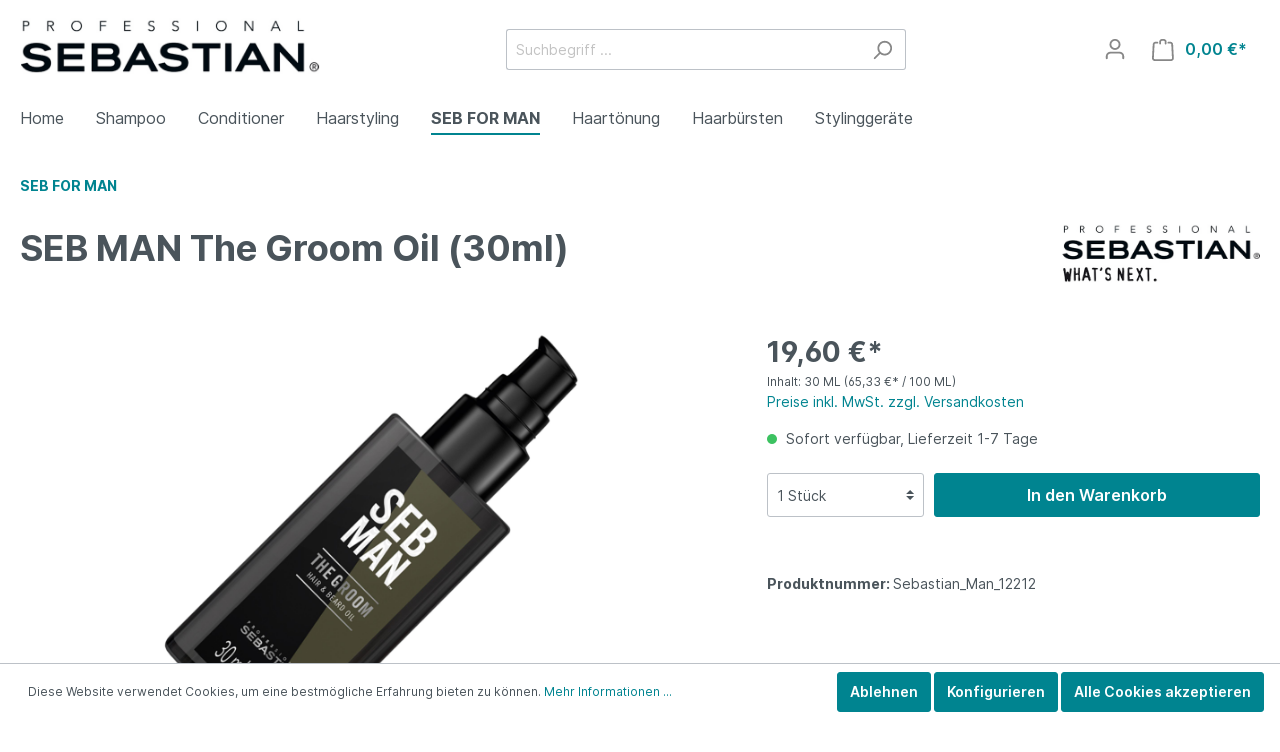

--- FILE ---
content_type: text/html; charset=UTF-8
request_url: https://sebastian-store.de/SEB-MAN-The-Groom-Oil-30ml/Sebastian-Man-12212
body_size: 16737
content:

<!DOCTYPE html>

<html lang="de-DE"
      itemscope="itemscope"
      itemtype="https://schema.org/WebPage">

                            
    <head>
                                    <meta charset="utf-8">
            
                            <meta name="viewport"
                      content="width=device-width, initial-scale=1, shrink-to-fit=no">
            
                            <meta name="author"
                      content=""/>
                <meta name="robots"
                      content="index,follow"/>
                <meta name="revisit-after"
                      content="15 days"/>
                <meta name="keywords"
                      content=""/>
                <meta name="description"
                      content="Das SEB MAN The Groom Oil ist ein Pflegeöl für Geschmeidigkeit, Definition und Glanz. Es ist geeignet für Haar &amp;amp; Bart.
&amp;nbsp;
&amp;nbsp;
Anwendung:

Eine kleine Menge in den Händen verreiben und gleichmäßig auf Haar und Bart verteilen.

&amp;nbsp;
&amp;nbsp;
Inh…"/>
            
                <meta property="og:type"
          content="product"/>
    <meta property="og:site_name"
          content="Sebastian Haarpflege Shop"/>
    <meta property="og:url"
          content="https://sebastian-store.de/SEB-MAN-The-Groom-Oil-30ml/Sebastian-Man-12212"/>
    <meta property="og:title"
          content="Sebastian SEB MAN The Groom Oil  von Sebastian Professional Haarpflege"/>

    <meta property="og:description"
          content="Das SEB MAN The Groom Oil ist ein Pflegeöl für Geschmeidigkeit, Definition und Glanz. Es ist geeignet für Haar &amp;amp; Bart.
&amp;nbsp;
&amp;nbsp;
Anwendung:

Eine kleine Menge in den Händen verreiben und gleichmäßig auf Haar und Bart verteilen.

&amp;nbsp;
&amp;nbsp;
Inh…"/>
    <meta property="og:image"
          content="https://sebastian-store.de/media/d6/c7/35/1606669568/Seb_Man_The_Groom_Oil_30ml.jpg"/>

            <meta property="product:brand"
              content="Sebastian Professional"/>
    
            <meta property="product:price:amount"
          content="19.6"/>
    <meta property="product:price:currency"
          content="EUR"/>
    <meta property="product:product_link"
          content="https://sebastian-store.de/SEB-MAN-The-Groom-Oil-30ml/Sebastian-Man-12212"/>

    <meta name="twitter:card"
          content="product"/>
    <meta name="twitter:site"
          content="Sebastian Haarpflege Shop"/>
    <meta name="twitter:title"
          content="Sebastian SEB MAN The Groom Oil  von Sebastian Professional Haarpflege"/>
    <meta name="twitter:description"
          content="Das SEB MAN The Groom Oil ist ein Pflegeöl für Geschmeidigkeit, Definition und Glanz. Es ist geeignet für Haar &amp;amp; Bart.
&amp;nbsp;
&amp;nbsp;
Anwendung:

Eine kleine Menge in den Händen verreiben und gleichmäßig auf Haar und Bart verteilen.

&amp;nbsp;
&amp;nbsp;
Inh…"/>
    <meta name="twitter:image"
          content="https://sebastian-store.de/media/d6/c7/35/1606669568/Seb_Man_The_Groom_Oil_30ml.jpg"/>

                            <meta itemprop="copyrightHolder"
                      content="Sebastian Haarpflege Shop"/>
                <meta itemprop="copyrightYear"
                      content=""/>
                <meta itemprop="isFamilyFriendly"
                      content="true"/>
                <meta itemprop="image"
                      content="https://sebastian-store.de/media/2d/87/2f/1606424637/Sebastian-Haarpflege-Shop.jpg"/>
            
                                                
                    <link rel="shortcut icon"
                  href="https://sebastian-store.de/media/85/31/7c/1606424523/Sebastian-Haarpflege-online-Shop.png">
        
                                <link rel="apple-touch-icon"
                  sizes="180x180"
                  href="https://sebastian-store.de/media/85/31/7c/1606424523/Sebastian-Haarpflege-online-Shop.png">
                    
                            
            
    
    <link rel="canonical" href="https://sebastian-store.de/SEB-MAN-The-Groom-Oil-30ml/Sebastian-Man-12212" />

                    <title itemprop="name">Sebastian SEB MAN The Groom Oil  von Sebastian Professional Haarpflege</title>
        
                                                                        <link rel="stylesheet"
                      href="https://sebastian-store.de/theme/4d9eb552102189cff4bcf34be2b0c550/css/all.css?1663917913375929">
                                    
                        <script>
        window.features = {"V6_5_0_0":false,"v6.5.0.0":false,"PERFORMANCE_TWEAKS":false,"performance.tweaks":false,"FEATURE_NEXT_1797":false,"feature.next.1797":false,"FEATURE_NEXT_11917":false,"feature.next.11917":false,"FEATURE_NEXT_16710":false,"feature.next.16710":false,"FEATURE_NEXT_13810":false,"feature.next.13810":false,"FEATURE_NEXT_13250":false,"feature.next.13250":false,"FEATURE_NEXT_17276":false,"feature.next.17276":false,"FEATURE_NEXT_16151":false,"feature.next.16151":false,"FEATURE_NEXT_16155":false,"feature.next.16155":false,"FEATURE_NEXT_14872":false,"feature.next.14872":false,"FEATURE_NEXT_19501":false,"feature.next.19501":false,"FEATURE_NEXT_15053":false,"feature.next.15053":false,"FEATURE_NEXT_14114":false,"feature.next.14114":false,"FEATURE_NEXT_18215":false,"feature.next.18215":false,"FEATURE_NEXT_12455":false,"feature.next.12455":false,"FEATURE_NEXT_15815":false,"feature.next.15815":false,"FEATURE_NEXT_14699":false,"feature.next.14699":false,"FEATURE_NEXT_15707":false,"feature.next.15707":false,"FEATURE_NEXT_15475":false,"feature.next.15475":false,"FEATURE_NEXT_14360":false,"feature.next.14360":false,"FEATURE_NEXT_15172":false,"feature.next.15172":false,"FEATURE_NEXT_15687":false,"feature.next.15687":false,"FEATURE_NEXT_14001":false,"feature.next.14001":false,"FEATURE_NEXT_7739":false,"feature.next.7739":false,"FEATURE_NEXT_16200":false,"feature.next.16200":false,"FEATURE_NEXT_13410":false,"feature.next.13410":false,"FEATURE_NEXT_15917":false,"feature.next.15917":false,"FEATURE_NEXT_15957":false,"feature.next.15957":false,"FEATURE_NEXT_16223":false,"feature.next.16223":false,"FEATURE_NEXT_13601":false,"feature.next.13601":false,"FEATURE_NEXT_16992":false,"feature.next.16992":false,"FEATURE_NEXT_7530":false,"feature.next.7530":false,"FEATURE_NEXT_16824":false,"feature.next.16824":false,"FEATURE_NEXT_16271":false,"feature.next.16271":false,"FEATURE_NEXT_15381":false,"feature.next.15381":false,"FEATURE_NEXT_17275":false,"feature.next.17275":false,"FEATURE_NEXT_17016":false,"feature.next.17016":false,"FEATURE_NEXT_16236":false,"feature.next.16236":false,"FEATURE_NEXT_16640":false,"feature.next.16640":false,"FEATURE_NEXT_17858":false,"feature.next.17858":false,"FEATURE_NEXT_6758":false,"feature.next.6758":false,"FEATURE_NEXT_18592":false,"feature.next.18592":false,"FEATURE_NEXT_19048":false,"feature.next.19048":false,"FEATURE_NEXT_19822":false,"feature.next.19822":false,"FEATURE_NEXT_17540":false,"feature.next.17540":false,"FEATURE_NEXT_18129":false,"feature.next.18129":false,"FEATURE_NEXT_19163":false,"feature.next.19163":false,"FEATURE_NEXT_18187":false,"feature.next.18187":false,"FEATURE_NEXT_17978":false,"feature.next.17978":false,"FEATURE_NEXT_17869":false,"feature.next.17869":false,"FEATURE_NEXT_11634":false,"feature.next.11634":false,"FEATURE_NEXT_18762":false,"feature.next.18762":false,"FEATURE_NEXT_21547":false,"feature.next.21547":false};
    </script>
        
                                                    
                            
            
                
                                    <script>
                    window.useDefaultCookieConsent = true;
                </script>
                    
            </head>

    <body class="is-ctl-product is-act-index">

                        <noscript class="noscript-main">
                
    <div role="alert"
         class="alert alert-info alert-has-icon">
                                                        <span class="icon icon-info">
                        <svg xmlns="http://www.w3.org/2000/svg" xmlns:xlink="http://www.w3.org/1999/xlink" width="24" height="24" viewBox="0 0 24 24"><defs><path d="M12 7c.5523 0 1 .4477 1 1s-.4477 1-1 1-1-.4477-1-1 .4477-1 1-1zm1 9c0 .5523-.4477 1-1 1s-1-.4477-1-1v-5c0-.5523.4477-1 1-1s1 .4477 1 1v5zm11-4c0 6.6274-5.3726 12-12 12S0 18.6274 0 12 5.3726 0 12 0s12 5.3726 12 12zM12 2C6.4772 2 2 6.4772 2 12s4.4772 10 10 10 10-4.4772 10-10S17.5228 2 12 2z" id="icons-default-info" /></defs><use xlink:href="#icons-default-info" fill="#758CA3" fill-rule="evenodd" /></svg>
        </span>                                    
                    <div class="alert-content-container">
                                                    
                                    <div class="alert-content">
                                                    Um unseren Shop in vollem Umfang nutzen zu können, empfehlen wir Ihnen Javascript in Ihrem Browser zu aktivieren.
                                            </div>
                
                                                                </div>
            </div>
            </noscript>
        
                
    
                <header class="header-main">
                                    <div class="container">
                                        <div class="top-bar d-none d-lg-block">
        <nav class="top-bar-nav">
                                            
                
                                            
                
                                </nav>
    </div>
    
            <div class="row align-items-center header-row">
                            <div class="col-12 col-lg-auto header-logo-col">
                        <div class="header-logo-main">
                    <a class="header-logo-main-link"
               href="/"
               title="Zur Startseite wechseln">
                                    <picture class="header-logo-picture">
                                                                                
                                                                            
                                                                                    <img src="https://sebastian-store.de/media/2d/87/2f/1606424637/Sebastian-Haarpflege-Shop.jpg"
                                     alt="Zur Startseite wechseln"
                                     class="img-fluid header-logo-main-img"/>
                                                                        </picture>
                            </a>
            </div>
                </div>
            
                            <div class="col-12 order-2 col-sm order-sm-1 header-search-col">
                    <div class="row">
                        <div class="col-sm-auto d-none d-sm-block d-lg-none">
                                                            <div class="nav-main-toggle">
                                                                            <button class="btn nav-main-toggle-btn header-actions-btn"
                                                type="button"
                                                data-offcanvas-menu="true"
                                                aria-label="Menü">
                                                                                            <span class="icon icon-stack">
                        <svg xmlns="http://www.w3.org/2000/svg" xmlns:xlink="http://www.w3.org/1999/xlink" width="24" height="24" viewBox="0 0 24 24"><defs><path d="M3 13c-.5523 0-1-.4477-1-1s.4477-1 1-1h18c.5523 0 1 .4477 1 1s-.4477 1-1 1H3zm0-7c-.5523 0-1-.4477-1-1s.4477-1 1-1h18c.5523 0 1 .4477 1 1s-.4477 1-1 1H3zm0 14c-.5523 0-1-.4477-1-1s.4477-1 1-1h18c.5523 0 1 .4477 1 1s-.4477 1-1 1H3z" id="icons-default-stack" /></defs><use xlink:href="#icons-default-stack" fill="#758CA3" fill-rule="evenodd" /></svg>
        </span>                                                                                    </button>
                                                                    </div>
                                                    </div>
                        <div class="col">
                            
    <div class="collapse"
         id="searchCollapse">
        <div class="header-search">
            <form action="/search"
                  method="get"
                  data-search-form="true"
                  data-search-widget-options='{&quot;searchWidgetMinChars&quot;:2}'
                  data-url="/suggest?search="
                  class="header-search-form">
                                    <div class="input-group">
                                                    <input type="search"
                                   name="search"
                                   class="form-control header-search-input"
                                   autocomplete="off"
                                   autocapitalize="off"
                                   placeholder="Suchbegriff ..."
                                   aria-label="Suchbegriff ..."
                                   value=""
                            >
                        
                                                                                                                <div class="input-group-append">
                                    <button type="submit"
                                            class="btn header-search-btn"
                                            aria-label="Suchen">
                                        <span class="header-search-icon">
                                            <span class="icon icon-search">
                        <svg xmlns="http://www.w3.org/2000/svg" xmlns:xlink="http://www.w3.org/1999/xlink" width="24" height="24" viewBox="0 0 24 24"><defs><path d="M10.0944 16.3199 4.707 21.707c-.3905.3905-1.0237.3905-1.4142 0-.3905-.3905-.3905-1.0237 0-1.4142L8.68 14.9056C7.6271 13.551 7 11.8487 7 10c0-4.4183 3.5817-8 8-8s8 3.5817 8 8-3.5817 8-8 8c-1.8487 0-3.551-.627-4.9056-1.6801zM15 16c3.3137 0 6-2.6863 6-6s-2.6863-6-6-6-6 2.6863-6 6 2.6863 6 6 6z" id="icons-default-search" /></defs><use xlink:href="#icons-default-search" fill="#758CA3" fill-rule="evenodd" /></svg>
        </span>                                        </span>
                                    </button>
                                </div>
                                                                        </div>
                            </form>
        </div>
    </div>
                        </div>
                    </div>
                </div>
            
                            <div class="col-12 order-1 col-sm-auto order-sm-2 header-actions-col">
                    <div class="row no-gutters">
                                                    <div class="col d-sm-none">
                                <div class="menu-button">
                                                                            <button class="btn nav-main-toggle-btn header-actions-btn"
                                                type="button"
                                                data-offcanvas-menu="true"
                                                aria-label="Menü">
                                                                                            <span class="icon icon-stack">
                        <svg xmlns="http://www.w3.org/2000/svg" xmlns:xlink="http://www.w3.org/1999/xlink" width="24" height="24" viewBox="0 0 24 24"><defs><path d="M3 13c-.5523 0-1-.4477-1-1s.4477-1 1-1h18c.5523 0 1 .4477 1 1s-.4477 1-1 1H3zm0-7c-.5523 0-1-.4477-1-1s.4477-1 1-1h18c.5523 0 1 .4477 1 1s-.4477 1-1 1H3zm0 14c-.5523 0-1-.4477-1-1s.4477-1 1-1h18c.5523 0 1 .4477 1 1s-.4477 1-1 1H3z" id="icons-default-stack" /></defs><use xlink:href="#icons-default-stack" fill="#758CA3" fill-rule="evenodd" /></svg>
        </span>                                                                                    </button>
                                                                    </div>
                            </div>
                        
                                                    <div class="col-auto d-sm-none">
                                <div class="search-toggle">
                                    <button class="btn header-actions-btn search-toggle-btn js-search-toggle-btn collapsed"
                                            type="button"
                                            data-toggle="collapse"
                                            data-target="#searchCollapse"
                                            aria-expanded="false"
                                            aria-controls="searchCollapse"
                                            aria-label="Suchen">
                                        <span class="icon icon-search">
                        <svg xmlns="http://www.w3.org/2000/svg" xmlns:xlink="http://www.w3.org/1999/xlink" width="24" height="24" viewBox="0 0 24 24"><defs><path d="M10.0944 16.3199 4.707 21.707c-.3905.3905-1.0237.3905-1.4142 0-.3905-.3905-.3905-1.0237 0-1.4142L8.68 14.9056C7.6271 13.551 7 11.8487 7 10c0-4.4183 3.5817-8 8-8s8 3.5817 8 8-3.5817 8-8 8c-1.8487 0-3.551-.627-4.9056-1.6801zM15 16c3.3137 0 6-2.6863 6-6s-2.6863-6-6-6-6 2.6863-6 6 2.6863 6 6 6z" id="icons-default-search" /></defs><use xlink:href="#icons-default-search" fill="#758CA3" fill-rule="evenodd" /></svg>
        </span>                                    </button>
                                </div>
                            </div>
                        
                        
                                                    <div class="col-auto">
                                <div class="account-menu">
                                        <div class="dropdown">
                    <button class="btn account-menu-btn header-actions-btn"
                    type="button"
                    id="accountWidget"
                    data-offcanvas-account-menu="true"
                    data-toggle="dropdown"
                    aria-haspopup="true"
                    aria-expanded="false"
                    aria-label="Mein Konto"
                    title="Mein Konto">
                <span class="icon icon-avatar">
                        <svg xmlns="http://www.w3.org/2000/svg" xmlns:xlink="http://www.w3.org/1999/xlink" width="24" height="24" viewBox="0 0 24 24"><defs><path d="M12 3C9.7909 3 8 4.7909 8 7c0 2.2091 1.7909 4 4 4 2.2091 0 4-1.7909 4-4 0-2.2091-1.7909-4-4-4zm0-2c3.3137 0 6 2.6863 6 6s-2.6863 6-6 6-6-2.6863-6-6 2.6863-6 6-6zM4 22.099c0 .5523-.4477 1-1 1s-1-.4477-1-1V20c0-2.7614 2.2386-5 5-5h10.0007c2.7614 0 5 2.2386 5 5v2.099c0 .5523-.4477 1-1 1s-1-.4477-1-1V20c0-1.6569-1.3431-3-3-3H7c-1.6569 0-3 1.3431-3 3v2.099z" id="icons-default-avatar" /></defs><use xlink:href="#icons-default-avatar" fill="#758CA3" fill-rule="evenodd" /></svg>
        </span>            </button>
        
                    <div class="dropdown-menu dropdown-menu-right account-menu-dropdown js-account-menu-dropdown"
                 aria-labelledby="accountWidget">
                

        
                                                        <button class="btn btn-light offcanvas-close js-offcanvas-close btn-block sticky-top">
                                                    <span class="icon icon-x icon-sm">
                        <svg xmlns="http://www.w3.org/2000/svg" xmlns:xlink="http://www.w3.org/1999/xlink" width="24" height="24" viewBox="0 0 24 24"><defs><path d="m10.5858 12-7.293-7.2929c-.3904-.3905-.3904-1.0237 0-1.4142.3906-.3905 1.0238-.3905 1.4143 0L12 10.5858l7.2929-7.293c.3905-.3904 1.0237-.3904 1.4142 0 .3905.3906.3905 1.0238 0 1.4143L13.4142 12l7.293 7.2929c.3904.3905.3904 1.0237 0 1.4142-.3906.3905-1.0238.3905-1.4143 0L12 13.4142l-7.2929 7.293c-.3905.3904-1.0237.3904-1.4142 0-.3905-.3906-.3905-1.0238 0-1.4143L10.5858 12z" id="icons-default-x" /></defs><use xlink:href="#icons-default-x" fill="#758CA3" fill-rule="evenodd" /></svg>
        </span>                        
                                                    Menü schließen
                                            </button>
                
    
                    <div class="offcanvas-content-container">
                <div class="account-menu">
                                    <div class="dropdown-header account-menu-header">
                    Mein Konto
                </div>
                    
                                    <div class="account-menu-login">
                    <a href="/account/login"
                       title="Anmelden"
                       class="btn btn-primary account-menu-login-button">
                        Anmelden
                    </a>

                    <div class="account-menu-register">
                        oder <a href="/account/login"
                                                            title="registrieren">registrieren</a>
                    </div>
                </div>
                    
                    <div class="account-menu-links">
                    <div class="header-account-menu">
        <div class="card account-menu-inner">
                                        
                                                <div class="list-group list-group-flush account-aside-list-group">
                                                                                    <a href="/account"
                                   title="Übersicht"
                                   class="list-group-item list-group-item-action account-aside-item">
                                    Übersicht
                                </a>
                            
                                                            <a href="/account/profile"
                                   title="Persönliches Profil"
                                   class="list-group-item list-group-item-action account-aside-item">
                                    Persönliches Profil
                                </a>
                            
                                                            <a href="/account/address"
                                   title="Adressen"
                                   class="list-group-item list-group-item-action account-aside-item">
                                    Adressen
                                </a>
                            
                                                            <a href="/account/payment"
                                   title="Zahlungsarten"
                                   class="list-group-item list-group-item-action account-aside-item">
                                    Zahlungsarten
                                </a>
                            
                                                            <a href="/account/order"
                                   title="Bestellungen"
                                   class="list-group-item list-group-item-action account-aside-item">
                                    Bestellungen
                                </a>
                                                                        </div>
                            
                                                </div>
    </div>
            </div>
            </div>
        </div>
                </div>
            </div>
                                </div>
                            </div>
                        
                                                    <div class="col-auto">
                                <div class="header-cart"
                                     data-offcanvas-cart="true">
                                    <a class="btn header-cart-btn header-actions-btn"
                                       href="/checkout/cart"
                                       data-cart-widget="true"
                                       title="Warenkorb"
                                       aria-label="Warenkorb">
                                            <span class="header-cart-icon">
        <span class="icon icon-bag">
                        <svg xmlns="http://www.w3.org/2000/svg" xmlns:xlink="http://www.w3.org/1999/xlink" width="24" height="24" viewBox="0 0 24 24"><defs><path d="M5.892 3c.5523 0 1 .4477 1 1s-.4477 1-1 1H3.7895a1 1 0 0 0-.9986.9475l-.7895 15c-.029.5515.3946 1.0221.9987 1.0525h17.8102c.5523 0 1-.4477.9986-1.0525l-.7895-15A1 1 0 0 0 20.0208 5H17.892c-.5523 0-1-.4477-1-1s.4477-1 1-1h2.1288c1.5956 0 2.912 1.249 2.9959 2.8423l.7894 15c.0035.0788.0035.0788.0042.1577 0 1.6569-1.3432 3-3 3H3c-.079-.0007-.079-.0007-.1577-.0041-1.6546-.0871-2.9253-1.499-2.8382-3.1536l.7895-15C.8775 4.249 2.1939 3 3.7895 3H5.892zm4 2c0 .5523-.4477 1-1 1s-1-.4477-1-1V3c0-1.6569 1.3432-3 3-3h2c1.6569 0 3 1.3431 3 3v2c0 .5523-.4477 1-1 1s-1-.4477-1-1V3c0-.5523-.4477-1-1-1h-2c-.5523 0-1 .4477-1 1v2z" id="icons-default-bag" /></defs><use xlink:href="#icons-default-bag" fill="#758CA3" fill-rule="evenodd" /></svg>
        </span>    </span>
        <span class="header-cart-total">
        0,00 €*
    </span>
                                    </a>
                                </div>
                            </div>
                                            </div>
                </div>
                    </div>
                        </div>
                            </header>
        

                    <div class="nav-main">
                                    
    <div class="main-navigation"
         id="mainNavigation"
         data-flyout-menu="true">
                    <div class="container">
                                    <nav class="nav main-navigation-menu"
                        itemscope="itemscope"
                        itemtype="http://schema.org/SiteNavigationElement">
                        
                                                                                    <a class="nav-link main-navigation-link home-link"
                                    href="/"
                                    itemprop="url"
                                    title="Home">
                                    <div class="main-navigation-link-text">
                                        <span itemprop="name">Home</span>
                                    </div>
                                </a>
                                                    
                                                    
                                                                                            
                                                                
                                                                                                            <a class="nav-link main-navigation-link"
                                           href="https://sebastian-store.de/Shampoo/"
                                           itemprop="url"
                                           data-flyout-menu-trigger="78a584aca60142c7a5c5e66df320f6ed"                                                                                      title="Shampoo">
                                            <div class="main-navigation-link-text">
                                                <span itemprop="name">Shampoo</span>
                                            </div>
                                        </a>
                                                                                                                                                                
                                                                
                                                                                                            <a class="nav-link main-navigation-link"
                                           href="https://sebastian-store.de/Conditioner/"
                                           itemprop="url"
                                           data-flyout-menu-trigger="34ef3d2d7c35459cbdf85f006934f437"                                                                                      title="Conditioner">
                                            <div class="main-navigation-link-text">
                                                <span itemprop="name">Conditioner</span>
                                            </div>
                                        </a>
                                                                                                                                                                
                                                                
                                                                                                            <a class="nav-link main-navigation-link"
                                           href="https://sebastian-store.de/Haarstyling/"
                                           itemprop="url"
                                           data-flyout-menu-trigger="11a7952d3ec548e6b025a562a8b68c2e"                                                                                      title="Haarstyling">
                                            <div class="main-navigation-link-text">
                                                <span itemprop="name">Haarstyling</span>
                                            </div>
                                        </a>
                                                                                                                                                                
                                                                
                                                                                                            <a class="nav-link main-navigation-link active"
                                           href="https://sebastian-store.de/SEB-FOR-MAN/"
                                           itemprop="url"
                                                                                                                                 title="SEB FOR MAN">
                                            <div class="main-navigation-link-text">
                                                <span itemprop="name">SEB FOR MAN</span>
                                            </div>
                                        </a>
                                                                                                                                                                
                                                                
                                                                                                            <a class="nav-link main-navigation-link"
                                           href="https://sebastian-store.de/Haartoenung/"
                                           itemprop="url"
                                                                                                                                 title="Haartönung">
                                            <div class="main-navigation-link-text">
                                                <span itemprop="name">Haartönung</span>
                                            </div>
                                        </a>
                                                                                                                                                                
                                                                
                                                                                                            <a class="nav-link main-navigation-link"
                                           href="https://sebastian-store.de/Haarbuersten/"
                                           itemprop="url"
                                                                                                                                 title="Haarbürsten">
                                            <div class="main-navigation-link-text">
                                                <span itemprop="name">Haarbürsten</span>
                                            </div>
                                        </a>
                                                                                                                                                                
                                                                
                                                                                                            <a class="nav-link main-navigation-link"
                                           href="https://sebastian-store.de/Stylinggeraete/"
                                           itemprop="url"
                                                                                                                                 title="Stylinggeräte">
                                            <div class="main-navigation-link-text">
                                                <span itemprop="name">Stylinggeräte</span>
                                            </div>
                                        </a>
                                                                                                                                            </nav>
                            </div>
        
                                                                                                                                                                                                                                                                                                                                                
                                                <div class="navigation-flyouts">
                                                                                                                                                                <div class="navigation-flyout"
                                             data-flyout-menu-id="78a584aca60142c7a5c5e66df320f6ed">
                                            <div class="container">
                                                                                                                        <div class="row navigation-flyout-bar">
                            <div class="col">
                    <div class="navigation-flyout-category-link">
                                                                                    <a class="nav-link"
                                   href="https://sebastian-store.de/Shampoo/"
                                   itemprop="url"
                                   title="Shampoo">
                                                                            Zur Kategorie Shampoo
                                        <span class="icon icon-arrow-right icon-primary">
                        <svg xmlns="http://www.w3.org/2000/svg" xmlns:xlink="http://www.w3.org/1999/xlink" width="16" height="16" viewBox="0 0 16 16"><defs><path id="icons-solid-arrow-right" d="M6.7071 6.2929c-.3905-.3905-1.0237-.3905-1.4142 0-.3905.3905-.3905 1.0237 0 1.4142l3 3c.3905.3905 1.0237.3905 1.4142 0l3-3c.3905-.3905.3905-1.0237 0-1.4142-.3905-.3905-1.0237-.3905-1.4142 0L9 8.5858l-2.2929-2.293z" /></defs><use transform="rotate(-90 9 8.5)" xlink:href="#icons-solid-arrow-right" fill="#758CA3" fill-rule="evenodd" /></svg>
        </span>                                                                    </a>
                                                                        </div>
                </div>
            
                            <div class="col-auto">
                    <div class="navigation-flyout-close js-close-flyout-menu">
                                                                                    <span class="icon icon-x">
                        <svg xmlns="http://www.w3.org/2000/svg" xmlns:xlink="http://www.w3.org/1999/xlink" width="24" height="24" viewBox="0 0 24 24"><defs><path d="m10.5858 12-7.293-7.2929c-.3904-.3905-.3904-1.0237 0-1.4142.3906-.3905 1.0238-.3905 1.4143 0L12 10.5858l7.2929-7.293c.3905-.3904 1.0237-.3904 1.4142 0 .3905.3906.3905 1.0238 0 1.4143L13.4142 12l7.293 7.2929c.3904.3905.3904 1.0237 0 1.4142-.3906.3905-1.0238.3905-1.4143 0L12 13.4142l-7.2929 7.293c-.3905.3904-1.0237.3904-1.4142 0-.3905-.3906-.3905-1.0238 0-1.4143L10.5858 12z" id="icons-default-x" /></defs><use xlink:href="#icons-default-x" fill="#758CA3" fill-rule="evenodd" /></svg>
        </span>                                                                        </div>
                </div>
                    </div>
    
            <div class="row navigation-flyout-content">
                            <div class="col-8 col-xl-9">
                    <div class="navigation-flyout-categories">
                                                        
                    
    
    <div class="row navigation-flyout-categories is-level-0">
                                            
                            <div class="col-4 navigation-flyout-col">
                                                                        <a class="nav-item nav-link navigation-flyout-link is-level-0"
                               href="https://sebastian-store.de/Shampoo/Standard/"
                               itemprop="url"
                                                              title="Standard">
                                <span itemprop="name">Standard</span>
                            </a>
                                            
                                                                            
        
    
    <div class="navigation-flyout-categories is-level-1">
            </div>
                                                            </div>
                                                        
                            <div class="col-4 navigation-flyout-col">
                                                                        <a class="nav-item nav-link navigation-flyout-link is-level-0"
                               href="https://sebastian-store.de/Shampoo/Maxi-Vorteilsgroessen/"
                               itemprop="url"
                                                              title="Maxi (Vorteilsgrössen)">
                                <span itemprop="name">Maxi (Vorteilsgrössen)</span>
                            </a>
                                            
                                                                            
        
    
    <div class="navigation-flyout-categories is-level-1">
            </div>
                                                            </div>
                                                        
                            <div class="col-4 navigation-flyout-col">
                                                                        <a class="nav-item nav-link navigation-flyout-link is-level-0"
                               href="https://sebastian-store.de/Shampoo/Mini-Reisegroessen/"
                               itemprop="url"
                                                              title="Mini (Reisegrössen)">
                                <span itemprop="name">Mini (Reisegrössen)</span>
                            </a>
                                            
                                                                            
        
    
    <div class="navigation-flyout-categories is-level-1">
            </div>
                                                            </div>
                        </div>
                                            </div>
                </div>
            
                                            <div class="col-4 col-xl-3">
                    <div class="navigation-flyout-teaser">
                                                    <a class="navigation-flyout-teaser-image-container"
                               href="https://sebastian-store.de/Shampoo/"
                                                              title="Shampoo">
                                    
    




    
    
        
        <img src="https://sebastian-store.de/media/76/40/ba/1607018937/Sebastian_Heather.jpg"             srcset="https://sebastian-store.de/thumbnail/76/40/ba/1607018937/Sebastian_Heather_1920x1920.jpg 1920w, https://sebastian-store.de/thumbnail/76/40/ba/1607018937/Sebastian_Heather_800x800.jpg 800w, https://sebastian-store.de/thumbnail/76/40/ba/1607018937/Sebastian_Heather_400x400.jpg 400w"                 sizes="310px"
                 class="navigation-flyout-teaser-image" data-object-fit="cover"/>
                            </a>
                                            </div>
                </div>
                                    </div>
                                                                                                </div>
                                        </div>
                                                                                                                                                                                                            <div class="navigation-flyout"
                                             data-flyout-menu-id="34ef3d2d7c35459cbdf85f006934f437">
                                            <div class="container">
                                                                                                                        <div class="row navigation-flyout-bar">
                            <div class="col">
                    <div class="navigation-flyout-category-link">
                                                                                    <a class="nav-link"
                                   href="https://sebastian-store.de/Conditioner/"
                                   itemprop="url"
                                   title="Conditioner">
                                                                            Zur Kategorie Conditioner
                                        <span class="icon icon-arrow-right icon-primary">
                        <svg xmlns="http://www.w3.org/2000/svg" xmlns:xlink="http://www.w3.org/1999/xlink" width="16" height="16" viewBox="0 0 16 16"><defs><path id="icons-solid-arrow-right" d="M6.7071 6.2929c-.3905-.3905-1.0237-.3905-1.4142 0-.3905.3905-.3905 1.0237 0 1.4142l3 3c.3905.3905 1.0237.3905 1.4142 0l3-3c.3905-.3905.3905-1.0237 0-1.4142-.3905-.3905-1.0237-.3905-1.4142 0L9 8.5858l-2.2929-2.293z" /></defs><use transform="rotate(-90 9 8.5)" xlink:href="#icons-solid-arrow-right" fill="#758CA3" fill-rule="evenodd" /></svg>
        </span>                                                                    </a>
                                                                        </div>
                </div>
            
                            <div class="col-auto">
                    <div class="navigation-flyout-close js-close-flyout-menu">
                                                                                    <span class="icon icon-x">
                        <svg xmlns="http://www.w3.org/2000/svg" xmlns:xlink="http://www.w3.org/1999/xlink" width="24" height="24" viewBox="0 0 24 24"><defs><path d="m10.5858 12-7.293-7.2929c-.3904-.3905-.3904-1.0237 0-1.4142.3906-.3905 1.0238-.3905 1.4143 0L12 10.5858l7.2929-7.293c.3905-.3904 1.0237-.3904 1.4142 0 .3905.3906.3905 1.0238 0 1.4143L13.4142 12l7.293 7.2929c.3904.3905.3904 1.0237 0 1.4142-.3906.3905-1.0238.3905-1.4143 0L12 13.4142l-7.2929 7.293c-.3905.3904-1.0237.3904-1.4142 0-.3905-.3906-.3905-1.0238 0-1.4143L10.5858 12z" id="icons-default-x" /></defs><use xlink:href="#icons-default-x" fill="#758CA3" fill-rule="evenodd" /></svg>
        </span>                                                                        </div>
                </div>
                    </div>
    
            <div class="row navigation-flyout-content">
                            <div class="col-8 col-xl-9">
                    <div class="navigation-flyout-categories">
                                                        
                    
    
    <div class="row navigation-flyout-categories is-level-0">
                                            
                            <div class="col-4 navigation-flyout-col">
                                                                        <a class="nav-item nav-link navigation-flyout-link is-level-0"
                               href="https://sebastian-store.de/Conditioner/Standard/"
                               itemprop="url"
                                                              title="Standard">
                                <span itemprop="name">Standard</span>
                            </a>
                                            
                                                                            
        
    
    <div class="navigation-flyout-categories is-level-1">
            </div>
                                                            </div>
                                                        
                            <div class="col-4 navigation-flyout-col">
                                                                        <a class="nav-item nav-link navigation-flyout-link is-level-0"
                               href="https://sebastian-store.de/Conditioner/Maxi-Vorteilsgroessen/"
                               itemprop="url"
                                                              title="Maxi (Vorteilsgrössen)">
                                <span itemprop="name">Maxi (Vorteilsgrössen)</span>
                            </a>
                                            
                                                                            
        
    
    <div class="navigation-flyout-categories is-level-1">
            </div>
                                                            </div>
                                                        
                            <div class="col-4 navigation-flyout-col">
                                                                        <a class="nav-item nav-link navigation-flyout-link is-level-0"
                               href="https://sebastian-store.de/Conditioner/Mini-Reisegroessen/"
                               itemprop="url"
                                                              title="Mini (Reisegrössen)">
                                <span itemprop="name">Mini (Reisegrössen)</span>
                            </a>
                                            
                                                                            
        
    
    <div class="navigation-flyout-categories is-level-1">
            </div>
                                                            </div>
                        </div>
                                            </div>
                </div>
            
                                            <div class="col-4 col-xl-3">
                    <div class="navigation-flyout-teaser">
                                                    <a class="navigation-flyout-teaser-image-container"
                               href="https://sebastian-store.de/Conditioner/"
                                                              title="Conditioner">
                                    
    




    
    
        
        <img src="https://sebastian-store.de/media/2c/1c/8c/1607026237/Collage_Sebstian_shop_volupt-Spray.jpg"             srcset="https://sebastian-store.de/thumbnail/2c/1c/8c/1607026237/Collage_Sebstian_shop_volupt-Spray_1920x1920.jpg 1920w, https://sebastian-store.de/thumbnail/2c/1c/8c/1607026237/Collage_Sebstian_shop_volupt-Spray_800x800.jpg 800w, https://sebastian-store.de/thumbnail/2c/1c/8c/1607026237/Collage_Sebstian_shop_volupt-Spray_400x400.jpg 400w"                 sizes="310px"
                 class="navigation-flyout-teaser-image" data-object-fit="cover"/>
                            </a>
                                            </div>
                </div>
                                    </div>
                                                                                                </div>
                                        </div>
                                                                                                                                                                                                            <div class="navigation-flyout"
                                             data-flyout-menu-id="11a7952d3ec548e6b025a562a8b68c2e">
                                            <div class="container">
                                                                                                                        <div class="row navigation-flyout-bar">
                            <div class="col">
                    <div class="navigation-flyout-category-link">
                                                                                    <a class="nav-link"
                                   href="https://sebastian-store.de/Haarstyling/"
                                   itemprop="url"
                                   title="Haarstyling">
                                                                            Zur Kategorie Haarstyling
                                        <span class="icon icon-arrow-right icon-primary">
                        <svg xmlns="http://www.w3.org/2000/svg" xmlns:xlink="http://www.w3.org/1999/xlink" width="16" height="16" viewBox="0 0 16 16"><defs><path id="icons-solid-arrow-right" d="M6.7071 6.2929c-.3905-.3905-1.0237-.3905-1.4142 0-.3905.3905-.3905 1.0237 0 1.4142l3 3c.3905.3905 1.0237.3905 1.4142 0l3-3c.3905-.3905.3905-1.0237 0-1.4142-.3905-.3905-1.0237-.3905-1.4142 0L9 8.5858l-2.2929-2.293z" /></defs><use transform="rotate(-90 9 8.5)" xlink:href="#icons-solid-arrow-right" fill="#758CA3" fill-rule="evenodd" /></svg>
        </span>                                                                    </a>
                                                                        </div>
                </div>
            
                            <div class="col-auto">
                    <div class="navigation-flyout-close js-close-flyout-menu">
                                                                                    <span class="icon icon-x">
                        <svg xmlns="http://www.w3.org/2000/svg" xmlns:xlink="http://www.w3.org/1999/xlink" width="24" height="24" viewBox="0 0 24 24"><defs><path d="m10.5858 12-7.293-7.2929c-.3904-.3905-.3904-1.0237 0-1.4142.3906-.3905 1.0238-.3905 1.4143 0L12 10.5858l7.2929-7.293c.3905-.3904 1.0237-.3904 1.4142 0 .3905.3906.3905 1.0238 0 1.4143L13.4142 12l7.293 7.2929c.3904.3905.3904 1.0237 0 1.4142-.3906.3905-1.0238.3905-1.4143 0L12 13.4142l-7.2929 7.293c-.3905.3904-1.0237.3904-1.4142 0-.3905-.3906-.3905-1.0238 0-1.4143L10.5858 12z" id="icons-default-x" /></defs><use xlink:href="#icons-default-x" fill="#758CA3" fill-rule="evenodd" /></svg>
        </span>                                                                        </div>
                </div>
                    </div>
    
            <div class="row navigation-flyout-content">
                            <div class="col-8 col-xl-9">
                    <div class="navigation-flyout-categories">
                                                        
                    
    
    <div class="row navigation-flyout-categories is-level-0">
                                            
                            <div class="col-4 navigation-flyout-col">
                                                                        <a class="nav-item nav-link navigation-flyout-link is-level-0"
                               href="https://sebastian-store.de/Haarstyling/Flow-Styling/"
                               itemprop="url"
                                                              title="Flow Styling">
                                <span itemprop="name">Flow Styling</span>
                            </a>
                                            
                                                                            
        
    
    <div class="navigation-flyout-categories is-level-1">
            </div>
                                                            </div>
                                                        
                            <div class="col-4 navigation-flyout-col">
                                                                        <a class="nav-item nav-link navigation-flyout-link is-level-0"
                               href="https://sebastian-store.de/Haarstyling/Form-Styling/"
                               itemprop="url"
                                                              title="Form Styling">
                                <span itemprop="name">Form Styling</span>
                            </a>
                                            
                                                                            
        
    
    <div class="navigation-flyout-categories is-level-1">
            </div>
                                                            </div>
                                                        
                            <div class="col-4 navigation-flyout-col">
                                                                        <a class="nav-item nav-link navigation-flyout-link is-level-0"
                               href="https://sebastian-store.de/Haarstyling/Flaunt-Styling/"
                               itemprop="url"
                                                              title="Flaunt Styling">
                                <span itemprop="name">Flaunt Styling</span>
                            </a>
                                            
                                                                            
        
    
    <div class="navigation-flyout-categories is-level-1">
            </div>
                                                            </div>
                        </div>
                                            </div>
                </div>
            
                                            <div class="col-4 col-xl-3">
                    <div class="navigation-flyout-teaser">
                                                    <a class="navigation-flyout-teaser-image-container"
                               href="https://sebastian-store.de/Haarstyling/"
                                                              title="Haarstyling">
                                    
    




    
    
        
        <img src="https://sebastian-store.de/media/a1/9d/52/1606928396/Kategoriebild_2.jpg"             srcset="https://sebastian-store.de/thumbnail/a1/9d/52/1606928396/Kategoriebild_2_1920x1920.jpg 1920w, https://sebastian-store.de/thumbnail/a1/9d/52/1606928396/Kategoriebild_2_800x800.jpg 800w, https://sebastian-store.de/thumbnail/a1/9d/52/1606928396/Kategoriebild_2_400x400.jpg 400w"                 sizes="310px"
                 class="navigation-flyout-teaser-image" data-object-fit="cover"/>
                            </a>
                                            </div>
                </div>
                                    </div>
                                                                                                </div>
                                        </div>
                                                                                                                                                                                                                                                                                                                                                                                            </div>
                                        </div>
                            </div>
        
                                    <div class="d-none js-navigation-offcanvas-initial-content">
                                            

        
                                                        <button class="btn btn-light offcanvas-close js-offcanvas-close btn-block sticky-top">
                                                    <span class="icon icon-x icon-sm">
                        <svg xmlns="http://www.w3.org/2000/svg" xmlns:xlink="http://www.w3.org/1999/xlink" width="24" height="24" viewBox="0 0 24 24"><defs><path d="m10.5858 12-7.293-7.2929c-.3904-.3905-.3904-1.0237 0-1.4142.3906-.3905 1.0238-.3905 1.4143 0L12 10.5858l7.2929-7.293c.3905-.3904 1.0237-.3904 1.4142 0 .3905.3906.3905 1.0238 0 1.4143L13.4142 12l7.293 7.2929c.3904.3905.3904 1.0237 0 1.4142-.3906.3905-1.0238.3905-1.4143 0L12 13.4142l-7.2929 7.293c-.3905.3904-1.0237.3904-1.4142 0-.3905-.3906-.3905-1.0238 0-1.4143L10.5858 12z" id="icons-default-x" /></defs><use xlink:href="#icons-default-x" fill="#758CA3" fill-rule="evenodd" /></svg>
        </span>                        
                                                    Menü schließen
                                            </button>
                
    
                    <div class="offcanvas-content-container">
                        <nav class="nav navigation-offcanvas-actions">
                                
                
                                
                        </nav>
    
    
    <div class="navigation-offcanvas-container js-navigation-offcanvas">
        <div class="navigation-offcanvas-overlay-content js-navigation-offcanvas-overlay-content">
                                <a class="nav-item nav-link is-home-link navigation-offcanvas-link js-navigation-offcanvas-link"
       href="/widgets/menu/offcanvas"
       itemprop="url"
       title="Zeige alle Kategorien">
                    <span class="navigation-offcanvas-link-icon js-navigation-offcanvas-loading-icon">
                <span class="icon icon-stack">
                        <svg xmlns="http://www.w3.org/2000/svg" xmlns:xlink="http://www.w3.org/1999/xlink" width="24" height="24" viewBox="0 0 24 24"><defs><path d="M3 13c-.5523 0-1-.4477-1-1s.4477-1 1-1h18c.5523 0 1 .4477 1 1s-.4477 1-1 1H3zm0-7c-.5523 0-1-.4477-1-1s.4477-1 1-1h18c.5523 0 1 .4477 1 1s-.4477 1-1 1H3zm0 14c-.5523 0-1-.4477-1-1s.4477-1 1-1h18c.5523 0 1 .4477 1 1s-.4477 1-1 1H3z" id="icons-default-stack" /></defs><use xlink:href="#icons-default-stack" fill="#758CA3" fill-rule="evenodd" /></svg>
        </span>            </span>
            <span itemprop="name">
                Zeige alle Kategorien
            </span>
            </a>

                    <a class="nav-item nav-link navigation-offcanvas-headline"
       href="https://sebastian-store.de/SEB-FOR-MAN/"
              itemprop="url">
                    <span itemprop="name">
                SEB FOR MAN
            </span>
            </a>

                    
<a class="nav-item nav-link is-back-link navigation-offcanvas-link js-navigation-offcanvas-link"
   href="/widgets/menu/offcanvas"
   itemprop="url"
   title="Zurück">
            <span class="navigation-offcanvas-link-icon js-navigation-offcanvas-loading-icon">
                            <span class="icon icon-arrow-medium-left icon-sm">
                        <svg xmlns="http://www.w3.org/2000/svg" xmlns:xlink="http://www.w3.org/1999/xlink" width="16" height="16" viewBox="0 0 16 16"><defs><path id="icons-solid-arrow-medium-left" d="M4.7071 5.2929c-.3905-.3905-1.0237-.3905-1.4142 0-.3905.3905-.3905 1.0237 0 1.4142l4 4c.3905.3905 1.0237.3905 1.4142 0l4-4c.3905-.3905.3905-1.0237 0-1.4142-.3905-.3905-1.0237-.3905-1.4142 0L8 8.5858l-3.2929-3.293z" /></defs><use transform="matrix(0 -1 -1 0 16 16)" xlink:href="#icons-solid-arrow-medium-left" fill="#758CA3" fill-rule="evenodd" /></svg>
        </span>                    </span>

        <span itemprop="name">
            Zurück
        </span>
    </a>
            
            <ul class="list-unstyled navigation-offcanvas-list">
                                    <li class="navigation-offcanvas-list-item">
            <a class="nav-item nav-link navigation-offcanvas-link is-current-category"
           href="https://sebastian-store.de/SEB-FOR-MAN/"
           itemprop="url"
                      title="SEB FOR MAN">
                            <span itemprop="name">
                    SEB FOR MAN anzeigen
                </span>
                    </a>
    </li>
                
                                            </ul>
        </div>
    </div>
        </div>
                                        </div>
                    
                    <main class="content-main">
                                    <div class="flashbags container">
                                            </div>
                
                                    <div class="container">
                                                    <div class="container-main">
                                                                                        
                                                                                                                                        
                    <nav aria-label="breadcrumb">
                                    <ol class="breadcrumb"
                        itemscope
                        itemtype="https://schema.org/BreadcrumbList">
                                                                                
                                                            <li class="breadcrumb-item"
                                    aria-current="page"                                    itemprop="itemListElement"
                                    itemscope
                                    itemtype="https://schema.org/ListItem">
                                                                            <a href="https://sebastian-store.de/SEB-FOR-MAN/"
                                           class="breadcrumb-link  is-active"
                                           title="SEB FOR MAN"
                                                                                      itemprop="item">
                                            <link itemprop="url"
                                                  href="https://sebastian-store.de/SEB-FOR-MAN/"/>
                                            <span class="breadcrumb-title" itemprop="name">SEB FOR MAN</span>
                                        </a>
                                                                        <meta itemprop="position" content="1"/>
                                </li>
                            
                                                                                                                                    </ol>
                            </nav>
                                            
                                    
        <div class="product-detail"
             itemscope
             itemtype="https://schema.org/Product">
                                                <div class="product-detail-content">
                                                    <div class="row align-items-center product-detail-headline">
                                            <div class="col product-detail-name-container">
                            <h1 class="product-detail-name"
                    itemprop="name">
                    SEB MAN The Groom Oil (30ml)
                </h1>
                    </div>
    
                        <div class="col-md-auto product-detail-manufacturer">
                                                            <a href=""
                           class="product-detail-manufacturer-link"
                           rel="noreferrer noopener"
                           target="_blank"
                           title="Sebastian Professional">
                                                                                                <img src="https://sebastian-store.de/media/d7/61/1f/1606425262/Sebastian-Professional-Logo.jpg"
                                         class="product-detail-manufacturer-logo"
                                         alt="Sebastian Professional"/>
                                                                                    </a>
                                                </div>
                                        </div>
                        
                        
                                                    <div class="row product-detail-main">
                                                                    <div class="col-lg-7 product-detail-media">
                                                                                            
    
        
            
    
    
                
    
    <div class="cms-element-">
                    
                
                                    
                                                        
                                    <div class="row gallery-slider-row is-single-image js-gallery-zoom-modal-container"
                                                            data-magnifier="true"
                                                                                        data-magnifier-options='{"keepAspectRatioOnZoom":false}'
                                                        >

                                                    <div class="gallery-slider-col col order-1 order-md-2"
                                 data-zoom-modal="true">
                                                                <div class="base-slider gallery-slider">
                                                                                                                                                                        <div class="gallery-slider-single-image is-contain js-magnifier-container" style="min-height: 430px">
                                                                                                            
                                                                                                                                                                            
                                                                                                                                                                            
                                                            
    




    
    
        
        <img src="https://sebastian-store.de/media/d6/c7/35/1606669568/Seb_Man_The_Groom_Oil_30ml.jpg"             srcset="https://sebastian-store.de/thumbnail/d6/c7/35/1606669568/Seb_Man_The_Groom_Oil_30ml_1920x1920.jpg 1920w, https://sebastian-store.de/thumbnail/d6/c7/35/1606669568/Seb_Man_The_Groom_Oil_30ml_800x800.jpg 800w, https://sebastian-store.de/thumbnail/d6/c7/35/1606669568/Seb_Man_The_Groom_Oil_30ml_400x400.jpg 400w"                  class="img-fluid gallery-slider-image magnifier-image js-magnifier-image" alt="SEB MAN The Groom Oil (30ml)" title="SEB MAN The Groom Oil (30ml)" data-full-image="https://sebastian-store.de/media/d6/c7/35/1606669568/Seb_Man_The_Groom_Oil_30ml.jpg" data-object-fit="contain" itemprop="image"/>
                                                                                                    </div>
                                                                                                                        
                                                                                                                                                </div>
                            </div>
                        
                                                                            
                                                                                    <div class="zoom-modal-wrapper">
                                                                            <div class="modal is-fullscreen zoom-modal js-zoom-modal no-thumbnails"
                                             data-image-zoom-modal="true"
                                             tabindex="-1"
                                             role="dialog">
                                                                                            <div class="modal-dialog"
                                                     role="document">
                                                                                                            <div class="modal-content">
                                                                                                                            <button type="button"
                                                                        class="modal-close close"
                                                                        data-dismiss="modal"
                                                                        aria-label="Close">
                                                                                                                                                                                                                                                                                                <span aria-hidden="true">
                                                                                <span class="icon icon-x icon-sm">
                        <svg xmlns="http://www.w3.org/2000/svg" xmlns:xlink="http://www.w3.org/1999/xlink" width="24" height="24" viewBox="0 0 24 24"><defs><path d="m10.5858 12-7.293-7.2929c-.3904-.3905-.3904-1.0237 0-1.4142.3906-.3905 1.0238-.3905 1.4143 0L12 10.5858l7.2929-7.293c.3905-.3904 1.0237-.3904 1.4142 0 .3905.3906.3905 1.0238 0 1.4143L13.4142 12l7.293 7.2929c.3904.3905.3904 1.0237 0 1.4142-.3906.3905-1.0238.3905-1.4143 0L12 13.4142l-7.2929 7.293c-.3905.3904-1.0237.3904-1.4142 0-.3905-.3906-.3905-1.0238 0-1.4143L10.5858 12z" id="icons-default-x" /></defs><use xlink:href="#icons-default-x" fill="#758CA3" fill-rule="evenodd" /></svg>
        </span>                                                                            </span>
                                                                                                                                                                                                            </button>
                                                            
                                                                                                                            <div class="modal-body">

                                                                                                                                            <div class="zoom-modal-actions btn-group"
                                                                             role="group"
                                                                             aria-label="zoom actions">

                                                                                                                                                            <button class="btn btn-light image-zoom-btn js-image-zoom-out">
                                                                                                                                                                            <span class="icon icon-minus-circle">
                        <svg xmlns="http://www.w3.org/2000/svg" xmlns:xlink="http://www.w3.org/1999/xlink" width="24" height="24" viewBox="0 0 24 24"><defs><path d="M24 12c0 6.6274-5.3726 12-12 12S0 18.6274 0 12 5.3726 0 12 0s12 5.3726 12 12zM12 2C6.4772 2 2 6.4772 2 12s4.4772 10 10 10 10-4.4772 10-10S17.5228 2 12 2zM7 13c-.5523 0-1-.4477-1-1s.4477-1 1-1h10c.5523 0 1 .4477 1 1s-.4477 1-1 1H7z" id="icons-default-minus-circle" /></defs><use xlink:href="#icons-default-minus-circle" fill="#758CA3" fill-rule="evenodd" /></svg>
        </span>                                                                                                                                                                    </button>
                                                                            
                                                                                                                                                            <button class="btn btn-light image-zoom-btn js-image-zoom-reset">
                                                                                                                                                                            <span class="icon icon-screen-minimize">
                        <svg xmlns="http://www.w3.org/2000/svg" xmlns:xlink="http://www.w3.org/1999/xlink" width="24" height="24" viewBox="0 0 24 24"><defs><path d="M18.4142 7H22c.5523 0 1 .4477 1 1s-.4477 1-1 1h-6c-.5523 0-1-.4477-1-1V2c0-.5523.4477-1 1-1s1 .4477 1 1v3.5858l5.2929-5.293c.3905-.3904 1.0237-.3904 1.4142 0 .3905.3906.3905 1.0238 0 1.4143L18.4142 7zM17 18.4142V22c0 .5523-.4477 1-1 1s-1-.4477-1-1v-6c0-.5523.4477-1 1-1h6c.5523 0 1 .4477 1 1s-.4477 1-1 1h-3.5858l5.293 5.2929c.3904.3905.3904 1.0237 0 1.4142-.3906.3905-1.0238.3905-1.4143 0L17 18.4142zM7 5.5858V2c0-.5523.4477-1 1-1s1 .4477 1 1v6c0 .5523-.4477 1-1 1H2c-.5523 0-1-.4477-1-1s.4477-1 1-1h3.5858L.2928 1.7071C-.0975 1.3166-.0975.6834.2929.293c.3906-.3905 1.0238-.3905 1.4143 0L7 5.5858zM5.5858 17H2c-.5523 0-1-.4477-1-1s.4477-1 1-1h6c.5523 0 1 .4477 1 1v6c0 .5523-.4477 1-1 1s-1-.4477-1-1v-3.5858l-5.2929 5.293c-.3905.3904-1.0237.3904-1.4142 0-.3905-.3906-.3905-1.0238 0-1.4143L5.5858 17z" id="icons-default-screen-minimize" /></defs><use xlink:href="#icons-default-screen-minimize" fill="#758CA3" fill-rule="evenodd" /></svg>
        </span>                                                                                                                                                                    </button>
                                                                            
                                                                                                                                                            <button class="btn btn-light image-zoom-btn js-image-zoom-in">
                                                                                                                                                                            <span class="icon icon-plus-circle">
                        <svg xmlns="http://www.w3.org/2000/svg" xmlns:xlink="http://www.w3.org/1999/xlink" width="24" height="24" viewBox="0 0 24 24"><defs><path d="M11 11V7c0-.5523.4477-1 1-1s1 .4477 1 1v4h4c.5523 0 1 .4477 1 1s-.4477 1-1 1h-4v4c0 .5523-.4477 1-1 1s-1-.4477-1-1v-4H7c-.5523 0-1-.4477-1-1s.4477-1 1-1h4zm1-9C6.4772 2 2 6.4772 2 12s4.4772 10 10 10 10-4.4772 10-10S17.5228 2 12 2zm12 10c0 6.6274-5.3726 12-12 12S0 18.6274 0 12 5.3726 0 12 0s12 5.3726 12 12z" id="icons-default-plus-circle" /></defs><use xlink:href="#icons-default-plus-circle" fill="#758CA3" fill-rule="evenodd" /></svg>
        </span>                                                                                                                                                                    </button>
                                                                                                                                                    </div>
                                                                    
                                                                                                                                            <div class="gallery-slider"
                                                                             data-gallery-slider-container=true>
                                                                                                                                                                                                                                                                                                                                        <div class="gallery-slider-item">
                                                                                                                                                                                            <div class="image-zoom-container"
                                                                                                     data-image-zoom="true">
                                                                                                                                                                                                            





    
    
        
        <img data-src="https://sebastian-store.de/media/d6/c7/35/1606669568/Seb_Man_The_Groom_Oil_30ml.jpg"             data-srcset="https://sebastian-store.de/media/d6/c7/35/1606669568/Seb_Man_The_Groom_Oil_30ml.jpg 1921w, https://sebastian-store.de/thumbnail/d6/c7/35/1606669568/Seb_Man_The_Groom_Oil_30ml_1920x1920.jpg 1920w, https://sebastian-store.de/thumbnail/d6/c7/35/1606669568/Seb_Man_The_Groom_Oil_30ml_800x800.jpg 800w, https://sebastian-store.de/thumbnail/d6/c7/35/1606669568/Seb_Man_The_Groom_Oil_30ml_400x400.jpg 400w"                  class="gallery-slider-image js-image-zoom-element js-load-img" alt="SEB MAN The Groom Oil (30ml)" title="SEB MAN The Groom Oil (30ml)"/>
                                                                                                                                                                                                    </div>
                                                                                                                                                                                    </div>
                                                                                                                                                                                                                                                                                                                        </div>
                                                                    
                                                                                                                                                                                                                                                                                </div>
                                                            
                                                                                                                    </div>
                                                                                                    </div>
                                                                                    </div>
                                                                    </div>
                                                                        </div>
                
                        </div>
                                                                            </div>
                                
                                                                    <div class="col-lg-5 product-detail-buy">
                                            <div class="js-magnifier-zoom-image-container">
                                                        <div itemprop="brand" itemtype="https://schema.org/Brand" itemscope>
                        <meta itemprop="name" content="Sebastian Professional" />
                    </div>
                            
                                        
                                        
                                                <meta itemprop="weight"
                          content="0.5 kg"/>
                            
                                        
                                        
                                        
                            <meta itemprop="releaseDate"
                      content="2020-11-26"/>
                    
                                                    
                    <div itemprop="offers"
                 itemscope
                 itemtype="http://schema.org/Offer">
                                                            <meta itemprop="url"
                              content="https://sebastian-store.de/SEB-MAN-The-Groom-Oil-30ml/Sebastian-Man-12212"/>
                    
                                                                
                                            <meta itemprop="priceCurrency"
                              content="EUR"/>
                    
                                            <div class="product-detail-price-container">
                                        
        
        <meta itemprop="price"
              content="19.6">

                                            
            <p class="product-detail-price">
                19,60 €*
            </p>

                                
                                    <div class="product-detail-price-unit">
                                            <span class="price-unit-label">
                            Inhalt:
                        </span>
                    
                                            <span class="price-unit-content">
                            30 ML
                        </span>
                    
                                                                        <span class="price-unit-reference-content">
                                (65,33 €* / 100 ML)
                            </span>
                                                            </div>
                                                </div>
                    
                                            <div class="product-detail-tax-container">
                                                                                        
                            <p class="product-detail-tax">
                                                                    <a class="product-detail-tax-link"
                                       href="/widgets/cms/b4a43d185b6c464f89a0ae51c6e7c016"
                                       title="Preise inkl. MwSt. zzgl. Versandkosten"
                                       data-toggle="modal"
                                       data-url="/widgets/cms/b4a43d185b6c464f89a0ae51c6e7c016">
                                        Preise inkl. MwSt. zzgl. Versandkosten
                                    </a>
                                                            </p>
                        </div>
                    
                    
                                                                
                                        
            
                            <div class="product-detail-delivery-information">
                                                
    <div class="product-delivery-information">
        
                                    <link itemprop="availability" href="http://schema.org/InStock"/>
                <p class="delivery-information delivery-available">
                    <span class="delivery-status-indicator bg-success"></span>

                    Sofort verfügbar, Lieferzeit 1-7 Tage
                </p>
                        </div>
                        </div>
                    
                
                                                    
                                                            <div class="product-detail-form-container">
                                
        
    <form
        id="productDetailPageBuyProductForm"
        action="/checkout/line-item/add"
        method="post"
        class="buy-widget"
        data-add-to-cart="true">

                    <input type="hidden" name="_csrf_token" value="b5a86f7ef171.6xeHBgd18uDD7i3jhTAJCIfxoJVJnbBU2GnJ3tPDKHw.gn7lP3AYto6apljRwUZoRe-YxcJ8yIUgmiv97JqgTR_eLs4wXRyg0a6PXg">
        
                                                <div class="form-row buy-widget-container">
                                            <div class="col-4">
                                                                                                                                                                    <select name="lineItems[5f1478cae11845c587e4b43bd5f73bd4][quantity]"
                                                class="custom-select product-detail-quantity-select">
                                                                                            <option value="1">
                                                    1
                                                                                                             Stück                                                                                                    </option>
                                                                                            <option value="2">
                                                    2
                                                                                                                                                                        Stück
                                                                                                                                                            </option>
                                                                                            <option value="3">
                                                    3
                                                                                                                                                                        Stück
                                                                                                                                                            </option>
                                                                                            <option value="4">
                                                    4
                                                                                                                                                                        Stück
                                                                                                                                                            </option>
                                                                                            <option value="5">
                                                    5
                                                                                                                                                                        Stück
                                                                                                                                                            </option>
                                                                                            <option value="6">
                                                    6
                                                                                                                                                                        Stück
                                                                                                                                                            </option>
                                                                                            <option value="7">
                                                    7
                                                                                                                                                                        Stück
                                                                                                                                                            </option>
                                                                                            <option value="8">
                                                    8
                                                                                                                                                                        Stück
                                                                                                                                                            </option>
                                                                                            <option value="9">
                                                    9
                                                                                                                                                                        Stück
                                                                                                                                                            </option>
                                                                                            <option value="10">
                                                    10
                                                                                                                                                                        Stück
                                                                                                                                                            </option>
                                                                                            <option value="11">
                                                    11
                                                                                                                                                                        Stück
                                                                                                                                                            </option>
                                                                                            <option value="12">
                                                    12
                                                                                                                                                                        Stück
                                                                                                                                                            </option>
                                                                                            <option value="13">
                                                    13
                                                                                                                                                                        Stück
                                                                                                                                                            </option>
                                                                                            <option value="14">
                                                    14
                                                                                                                                                                        Stück
                                                                                                                                                            </option>
                                                                                            <option value="15">
                                                    15
                                                                                                                                                                        Stück
                                                                                                                                                            </option>
                                                                                            <option value="16">
                                                    16
                                                                                                                                                                        Stück
                                                                                                                                                            </option>
                                                                                            <option value="17">
                                                    17
                                                                                                                                                                        Stück
                                                                                                                                                            </option>
                                                                                            <option value="18">
                                                    18
                                                                                                                                                                        Stück
                                                                                                                                                            </option>
                                                                                            <option value="19">
                                                    19
                                                                                                                                                                        Stück
                                                                                                                                                            </option>
                                                                                            <option value="20">
                                                    20
                                                                                                                                                                        Stück
                                                                                                                                                            </option>
                                                                                            <option value="21">
                                                    21
                                                                                                                                                                        Stück
                                                                                                                                                            </option>
                                                                                            <option value="22">
                                                    22
                                                                                                                                                                        Stück
                                                                                                                                                            </option>
                                                                                            <option value="23">
                                                    23
                                                                                                                                                                        Stück
                                                                                                                                                            </option>
                                                                                            <option value="24">
                                                    24
                                                                                                                                                                        Stück
                                                                                                                                                            </option>
                                                                                            <option value="25">
                                                    25
                                                                                                                                                                        Stück
                                                                                                                                                            </option>
                                                                                            <option value="26">
                                                    26
                                                                                                                                                                        Stück
                                                                                                                                                            </option>
                                                                                            <option value="27">
                                                    27
                                                                                                                                                                        Stück
                                                                                                                                                            </option>
                                                                                            <option value="28">
                                                    28
                                                                                                                                                                        Stück
                                                                                                                                                            </option>
                                                                                            <option value="29">
                                                    29
                                                                                                                                                                        Stück
                                                                                                                                                            </option>
                                                                                            <option value="30">
                                                    30
                                                                                                                                                                        Stück
                                                                                                                                                            </option>
                                                                                            <option value="31">
                                                    31
                                                                                                                                                                        Stück
                                                                                                                                                            </option>
                                                                                            <option value="32">
                                                    32
                                                                                                                                                                        Stück
                                                                                                                                                            </option>
                                                                                            <option value="33">
                                                    33
                                                                                                                                                                        Stück
                                                                                                                                                            </option>
                                                                                            <option value="34">
                                                    34
                                                                                                                                                                        Stück
                                                                                                                                                            </option>
                                                                                            <option value="35">
                                                    35
                                                                                                                                                                        Stück
                                                                                                                                                            </option>
                                                                                            <option value="36">
                                                    36
                                                                                                                                                                        Stück
                                                                                                                                                            </option>
                                                                                            <option value="37">
                                                    37
                                                                                                                                                                        Stück
                                                                                                                                                            </option>
                                                                                            <option value="38">
                                                    38
                                                                                                                                                                        Stück
                                                                                                                                                            </option>
                                                                                            <option value="39">
                                                    39
                                                                                                                                                                        Stück
                                                                                                                                                            </option>
                                                                                            <option value="40">
                                                    40
                                                                                                                                                                        Stück
                                                                                                                                                            </option>
                                                                                            <option value="41">
                                                    41
                                                                                                                                                                        Stück
                                                                                                                                                            </option>
                                                                                            <option value="42">
                                                    42
                                                                                                                                                                        Stück
                                                                                                                                                            </option>
                                                                                            <option value="43">
                                                    43
                                                                                                                                                                        Stück
                                                                                                                                                            </option>
                                                                                            <option value="44">
                                                    44
                                                                                                                                                                        Stück
                                                                                                                                                            </option>
                                                                                            <option value="45">
                                                    45
                                                                                                                                                                        Stück
                                                                                                                                                            </option>
                                                                                            <option value="46">
                                                    46
                                                                                                                                                                        Stück
                                                                                                                                                            </option>
                                                                                            <option value="47">
                                                    47
                                                                                                                                                                        Stück
                                                                                                                                                            </option>
                                                                                            <option value="48">
                                                    48
                                                                                                                                                                        Stück
                                                                                                                                                            </option>
                                                                                            <option value="49">
                                                    49
                                                                                                                                                                        Stück
                                                                                                                                                            </option>
                                                                                            <option value="50">
                                                    50
                                                                                                                                                                        Stück
                                                                                                                                                            </option>
                                                                                            <option value="51">
                                                    51
                                                                                                                                                                        Stück
                                                                                                                                                            </option>
                                                                                            <option value="52">
                                                    52
                                                                                                                                                                        Stück
                                                                                                                                                            </option>
                                                                                            <option value="53">
                                                    53
                                                                                                                                                                        Stück
                                                                                                                                                            </option>
                                                                                            <option value="54">
                                                    54
                                                                                                                                                                        Stück
                                                                                                                                                            </option>
                                                                                            <option value="55">
                                                    55
                                                                                                                                                                        Stück
                                                                                                                                                            </option>
                                                                                            <option value="56">
                                                    56
                                                                                                                                                                        Stück
                                                                                                                                                            </option>
                                                                                            <option value="57">
                                                    57
                                                                                                                                                                        Stück
                                                                                                                                                            </option>
                                                                                            <option value="58">
                                                    58
                                                                                                                                                                        Stück
                                                                                                                                                            </option>
                                                                                            <option value="59">
                                                    59
                                                                                                                                                                        Stück
                                                                                                                                                            </option>
                                                                                            <option value="60">
                                                    60
                                                                                                                                                                        Stück
                                                                                                                                                            </option>
                                                                                            <option value="61">
                                                    61
                                                                                                                                                                        Stück
                                                                                                                                                            </option>
                                                                                            <option value="62">
                                                    62
                                                                                                                                                                        Stück
                                                                                                                                                            </option>
                                                                                            <option value="63">
                                                    63
                                                                                                                                                                        Stück
                                                                                                                                                            </option>
                                                                                            <option value="64">
                                                    64
                                                                                                                                                                        Stück
                                                                                                                                                            </option>
                                                                                            <option value="65">
                                                    65
                                                                                                                                                                        Stück
                                                                                                                                                            </option>
                                                                                            <option value="66">
                                                    66
                                                                                                                                                                        Stück
                                                                                                                                                            </option>
                                                                                            <option value="67">
                                                    67
                                                                                                                                                                        Stück
                                                                                                                                                            </option>
                                                                                            <option value="68">
                                                    68
                                                                                                                                                                        Stück
                                                                                                                                                            </option>
                                                                                            <option value="69">
                                                    69
                                                                                                                                                                        Stück
                                                                                                                                                            </option>
                                                                                            <option value="70">
                                                    70
                                                                                                                                                                        Stück
                                                                                                                                                            </option>
                                                                                            <option value="71">
                                                    71
                                                                                                                                                                        Stück
                                                                                                                                                            </option>
                                                                                            <option value="72">
                                                    72
                                                                                                                                                                        Stück
                                                                                                                                                            </option>
                                                                                            <option value="73">
                                                    73
                                                                                                                                                                        Stück
                                                                                                                                                            </option>
                                                                                            <option value="74">
                                                    74
                                                                                                                                                                        Stück
                                                                                                                                                            </option>
                                                                                            <option value="75">
                                                    75
                                                                                                                                                                        Stück
                                                                                                                                                            </option>
                                                                                            <option value="76">
                                                    76
                                                                                                                                                                        Stück
                                                                                                                                                            </option>
                                                                                            <option value="77">
                                                    77
                                                                                                                                                                        Stück
                                                                                                                                                            </option>
                                                                                            <option value="78">
                                                    78
                                                                                                                                                                        Stück
                                                                                                                                                            </option>
                                                                                            <option value="79">
                                                    79
                                                                                                                                                                        Stück
                                                                                                                                                            </option>
                                                                                            <option value="80">
                                                    80
                                                                                                                                                                        Stück
                                                                                                                                                            </option>
                                                                                            <option value="81">
                                                    81
                                                                                                                                                                        Stück
                                                                                                                                                            </option>
                                                                                            <option value="82">
                                                    82
                                                                                                                                                                        Stück
                                                                                                                                                            </option>
                                                                                            <option value="83">
                                                    83
                                                                                                                                                                        Stück
                                                                                                                                                            </option>
                                                                                            <option value="84">
                                                    84
                                                                                                                                                                        Stück
                                                                                                                                                            </option>
                                                                                            <option value="85">
                                                    85
                                                                                                                                                                        Stück
                                                                                                                                                            </option>
                                                                                            <option value="86">
                                                    86
                                                                                                                                                                        Stück
                                                                                                                                                            </option>
                                                                                            <option value="87">
                                                    87
                                                                                                                                                                        Stück
                                                                                                                                                            </option>
                                                                                            <option value="88">
                                                    88
                                                                                                                                                                        Stück
                                                                                                                                                            </option>
                                                                                            <option value="89">
                                                    89
                                                                                                                                                                        Stück
                                                                                                                                                            </option>
                                                                                            <option value="90">
                                                    90
                                                                                                                                                                        Stück
                                                                                                                                                            </option>
                                                                                            <option value="91">
                                                    91
                                                                                                                                                                        Stück
                                                                                                                                                            </option>
                                                                                            <option value="92">
                                                    92
                                                                                                                                                                        Stück
                                                                                                                                                            </option>
                                                                                            <option value="93">
                                                    93
                                                                                                                                                                        Stück
                                                                                                                                                            </option>
                                                                                            <option value="94">
                                                    94
                                                                                                                                                                        Stück
                                                                                                                                                            </option>
                                                                                            <option value="95">
                                                    95
                                                                                                                                                                        Stück
                                                                                                                                                            </option>
                                                                                            <option value="96">
                                                    96
                                                                                                                                                                        Stück
                                                                                                                                                            </option>
                                                                                            <option value="97">
                                                    97
                                                                                                                                                                        Stück
                                                                                                                                                            </option>
                                                                                            <option value="98">
                                                    98
                                                                                                                                                                        Stück
                                                                                                                                                            </option>
                                                                                            <option value="99">
                                                    99
                                                                                                                                                                        Stück
                                                                                                                                                            </option>
                                                                                            <option value="100">
                                                    100
                                                                                                                                                                        Stück
                                                                                                                                                            </option>
                                                                                    </select>
                                                                                                                        </div>
                    
                                                                    <input type="hidden"
                               name="redirectTo"
                               value="frontend.detail.page">

                        <input type="hidden"
                               name="redirectParameters"
                               data-redirect-parameters="true"
                               value='{"productId": "5f1478cae11845c587e4b43bd5f73bd4"}'>
                    
                                            <input type="hidden"
                               name="lineItems[5f1478cae11845c587e4b43bd5f73bd4][id]"
                               value="5f1478cae11845c587e4b43bd5f73bd4">
                        <input type="hidden"
                               name="lineItems[5f1478cae11845c587e4b43bd5f73bd4][type]"
                               value="product">
                        <input type="hidden"
                               name="lineItems[5f1478cae11845c587e4b43bd5f73bd4][referencedId]"
                               value="5f1478cae11845c587e4b43bd5f73bd4">
                        <input type="hidden"
                               name="lineItems[5f1478cae11845c587e4b43bd5f73bd4][stackable]"
                               value="1">
                        <input type="hidden"
                               name="lineItems[5f1478cae11845c587e4b43bd5f73bd4][removable]"
                               value="1">
                    
                                            <input type="hidden"
                               name="product-name"
                               value="SEB MAN The Groom Oil (30ml)">
                        <input type="hidden"
                               name="brand-name"
                               value="Sebastian Professional">
                    
                                            <div class="col-8">
                                                                                                                                <button class="btn btn-primary btn-block btn-buy"
                                            title="In den Warenkorb"
                                            aria-label="In den Warenkorb">
                                        In den Warenkorb
                                    </button>
                                                                                    </div>
                                    </div>
                    

                                    
                            <div class="form-row mt-3 justify-content-end">
                        <div class="col-8"
         data-swag-paypal-express-button="true"
         data-swag-pay-pal-express-button-options="{&quot;productDetailEnabled&quot;:true,&quot;offCanvasEnabled&quot;:true,&quot;loginEnabled&quot;:true,&quot;listingEnabled&quot;:true,&quot;buttonColor&quot;:&quot;gold&quot;,&quot;buttonShape&quot;:&quot;rect&quot;,&quot;languageIso&quot;:&quot;de_DE&quot;,&quot;cartEnabled&quot;:true,&quot;clientId&quot;:&quot;AcG5182SpFW4oofnomrN6yvwu5b4sFj3OILraJVGgI3qO2PUYBTDA2vG_WHuOOvOVdextmRefANFBs79&quot;,&quot;currency&quot;:&quot;EUR&quot;,&quot;intent&quot;:&quot;capture&quot;,&quot;addProductToCart&quot;:true,&quot;contextSwitchUrl&quot;:&quot;\/store-api\/context&quot;,&quot;payPalPaymentMethodId&quot;:&quot;add01534ea6f4596b9e3efbf21c2f2bf&quot;,&quot;createOrderUrl&quot;:&quot;\/store-api\/paypal\/express\/create-order&quot;,&quot;deleteCartUrl&quot;:&quot;\/store-api\/checkout\/cart&quot;,&quot;prepareCheckoutUrl&quot;:&quot;\/store-api\/paypal\/express\/prepare-checkout&quot;,&quot;checkoutConfirmUrl&quot;:&quot;https:\/\/sebastian-store.de\/checkout\/confirm?isPayPalExpressCheckout=1&quot;,&quot;addErrorUrl&quot;:&quot;\/store-api\/paypal\/error&quot;,&quot;cancelRedirectUrl&quot;:&quot;\/checkout\/cart&quot;,&quot;disablePayLater&quot;:true,&quot;extensions&quot;:[]}"
         data-swag-pay-pal-add-error-token="a40ca50b64ef6c3760.EUY16BqqopCfyo-rW3Z1GCHq5nBugs4bzT8zE07uA9M.SChxm376kODXovbOBC8RWU2orSYf4aBpvGt4Wz2MTLB8Mk_ebdKQqNyvvw">
    </div>
                </div>
                    
                
                    <div class="form-row mt-3 mb-4 justify-content-end">
                <div class="col-8"
                     data-swag-paypal-installment-banner="true"
                     data-swag-pay-pal-installment-banner-options="{&quot;clientId&quot;:&quot;AcG5182SpFW4oofnomrN6yvwu5b4sFj3OILraJVGgI3qO2PUYBTDA2vG_WHuOOvOVdextmRefANFBs79&quot;,&quot;amount&quot;:19.6,&quot;currency&quot;:&quot;EUR&quot;,&quot;layout&quot;:&quot;text&quot;,&quot;color&quot;:&quot;blue&quot;,&quot;ratio&quot;:&quot;8x1&quot;,&quot;logoType&quot;:&quot;primary&quot;,&quot;textColor&quot;:&quot;black&quot;,&quot;extensions&quot;:[]}">
                </div>
            </div>
            
    </form>
                        </div>
                                                </div>
        
        
                                    <div class="product-detail-ordernumber-container">
                                            <span class="product-detail-ordernumber-label">
                            Produktnummer:
                        </span>
                    
                                            <meta itemprop="productID"
                              content="5f1478cae11845c587e4b43bd5f73bd4"/>
                        <span class="product-detail-ordernumber"
                              itemprop="sku">
                            Sebastian_Man_12212
                        </span>
                                    </div>
                        </div>
                                    </div>
                                                            </div>
                                            </div>
                
                                    <div class="product-detail-tabs">
                            <div class="card card-tabs">
                    <div class="card-header product-detail-tab-navigation">
                                    <ul class="nav nav-tabs product-detail-tab-navigation-list"
                        id="product-detail-tabs"
                        role="tablist">
                                                    <li class="nav-item">
                                <a class="nav-link active product-detail-tab-navigation-link"
                                   id="description-tab"
                                   data-toggle="tab"
                                   data-offcanvas-tabs="true"
                                   href="#description-tab-pane"
                                   role="tab"
                                   aria-controls="description-tab-pane"
                                   aria-selected="true">
                                    <span>Beschreibung</span>
                                    <span class="product-detail-tab-navigation-icon">
                                        <span class="icon icon-arrow-medium-right">
                        <svg xmlns="http://www.w3.org/2000/svg" xmlns:xlink="http://www.w3.org/1999/xlink" width="16" height="16" viewBox="0 0 16 16"><defs><path id="icons-solid-arrow-medium-right" d="M4.7071 5.2929c-.3905-.3905-1.0237-.3905-1.4142 0-.3905.3905-.3905 1.0237 0 1.4142l4 4c.3905.3905 1.0237.3905 1.4142 0l4-4c.3905-.3905.3905-1.0237 0-1.4142-.3905-.3905-1.0237-.3905-1.4142 0L8 8.5858l-3.2929-3.293z" /></defs><use transform="rotate(-90 8 8)" xlink:href="#icons-solid-arrow-medium-right" fill="#758CA3" fill-rule="evenodd" /></svg>
        </span>                                    </span>
                                                                            <span class="product-detail-tab-preview">
                                            Das SEB MAN The Groom Oil ist ein Pflegeöl für Geschmeidigkeit, Definition und Glanz. Es ist geeignet für Haar &amp;amp; Bart.…

                                                                                                                                        <span class="product-detail-tab-preview-more">Mehr</span>
                                                                                    </span>
                                                                    </a>
                            </li>
                                                                                                            <li class="nav-item">
                                    <a class="nav-link  product-detail-tab-navigation-link"
                                       id="review-tab"
                                       data-toggle="tab"
                                       data-offcanvas-tabs="true"
                                       href="#review-tab-pane"
                                       role="tab"
                                       aria-controls="review-tab-pane"
                                       aria-selected="true">
                                        Bewertungen
                                        <span class="product-detail-tab-navigation-icon">
                                            <span class="icon icon-arrow-medium-right">
                        <svg xmlns="http://www.w3.org/2000/svg" xmlns:xlink="http://www.w3.org/1999/xlink" width="16" height="16" viewBox="0 0 16 16"><defs><path id="icons-solid-arrow-medium-right" d="M4.7071 5.2929c-.3905-.3905-1.0237-.3905-1.4142 0-.3905.3905-.3905 1.0237 0 1.4142l4 4c.3905.3905 1.0237.3905 1.4142 0l4-4c.3905-.3905.3905-1.0237 0-1.4142-.3905-.3905-1.0237-.3905-1.4142 0L8 8.5858l-3.2929-3.293z" /></defs><use transform="rotate(-90 8 8)" xlink:href="#icons-solid-arrow-medium-right" fill="#758CA3" fill-rule="evenodd" /></svg>
        </span>                                        </span>
                                    </a>
                                </li>
                                                                        </ul>
                            </div>
        
                    <div class="product-detail-tabs-content card-body">
                                    <div class="tab-content">
                                                    <div class="tab-pane fade show active"
                                 id="description-tab-pane"
                                 role="tabpanel"
                                 aria-labelledby="description-tab">
                                

        
                                                        <button class="btn btn-light offcanvas-close js-offcanvas-close btn-block sticky-top">
                                                    <span class="icon icon-x icon-sm">
                        <svg xmlns="http://www.w3.org/2000/svg" xmlns:xlink="http://www.w3.org/1999/xlink" width="24" height="24" viewBox="0 0 24 24"><defs><path d="m10.5858 12-7.293-7.2929c-.3904-.3905-.3904-1.0237 0-1.4142.3906-.3905 1.0238-.3905 1.4143 0L12 10.5858l7.2929-7.293c.3905-.3904 1.0237-.3904 1.4142 0 .3905.3906.3905 1.0238 0 1.4143L13.4142 12l7.293 7.2929c.3904.3905.3904 1.0237 0 1.4142-.3906.3905-1.0238.3905-1.4143 0L12 13.4142l-7.2929 7.293c-.3905.3904-1.0237.3904-1.4142 0-.3905-.3906-.3905-1.0238 0-1.4143L10.5858 12z" id="icons-default-x" /></defs><use xlink:href="#icons-default-x" fill="#758CA3" fill-rule="evenodd" /></svg>
        </span>                        
                                                    Menü schließen
                                            </button>
                
    
                    <div class="offcanvas-content-container">
                        <div class="product-detail-description tab-pane-container">
                            <div class="h3 product-detail-description-title">
                    Produktinformationen "SEB MAN The Groom Oil (30ml)"
                </div>
            
                                                <div class="product-detail-description-text"
                         itemprop="description">
                        <p><img style="margin-left: 60px; margin-right: 60px; float: right;" src="/media/03/54/15/1606423285/Sebastian_Professional_online.jpg" alt="" width="177" height="1000"><br>Das SEB MAN The Groom Oil ist ein Pflegeöl für Geschmeidigkeit, Definition und Glanz. Es ist geeignet für Haar &amp; Bart.</p>
<p>&nbsp;</p>
<p>&nbsp;</p>
<p><strong>Anwendung:</strong></p>
<ul>
<li>Eine kleine Menge in den Händen verreiben und gleichmäßig auf Haar und Bart verteilen.</li>
</ul>
<p>&nbsp;</p>
<p>&nbsp;</p>
<p><strong>Inhalt: </strong>30ml</p>
<p>&nbsp;</p>
<p><strong>Lieferung:</strong><br>Die Produkte werden akribisch kontrolliert und eigens von uns verpackt.</p>
<p>&nbsp;</p>
<p><strong>Versandkosten:</strong><br>Schon ab einer Bestellsumme von 49,-- Euro liefern wir die Produkte von Sebastian Professionell deutschlandweit ohne Versandkosten.</p>
<p>&nbsp;</p>
<p><strong>Produktfragen oder Empfehlungen:<br></strong>Bei Fragen zu Produkten oder Bestellungen von Sebastian Professionell Haarpflege, nutzen Sie einfach unsere Service Hotline (Di-Fr 10-16 Uhr unter 07141 - 388 98 99) oder rund um die Uhr unser Kontaktformular, welches Sie ganz unten im Shop unter "Shop Service" finden. Unser erfahrenes Friseurteam steht Ihnen gerne zur Seite oder gibt Empfehlungen zu Haarpflege, Haarstyling und möglichen Kombinationen von Sebastian Professionell Produkten.</p>
<p>&nbsp;</p>
<p>&nbsp;</p>
<p>&nbsp;</p>
                    </div>
                
                                                                <div class="product-detail-properties">
                    <div class="row product-detail-properties-container">
                <div class="col-md-10 col-lg-6">
                                            <table class="table table-striped product-detail-properties-table">
                            <tbody>
                                                                                                                            <tr class="properties-row">
                                                                                    <th class="properties-label">Kategorie:</th>
                                                                                                                            <td class="properties-value">
                                                <span>Haaröl</span>                                            </td>
                                                                            </tr>
                                                                                        </tbody>
                        </table>
                                    </div>
            </div>
            </div>
                                                        </div>
            </div>
                                </div>
                        
                                                                                    <div class="tab-pane fade show "
                                     id="review-tab-pane"
                                     role="tabpanel"
                                     aria-labelledby="review-tab">
                                    

        
                                                        <button class="btn btn-light offcanvas-close js-offcanvas-close btn-block sticky-top">
                                                    <span class="icon icon-x icon-sm">
                        <svg xmlns="http://www.w3.org/2000/svg" xmlns:xlink="http://www.w3.org/1999/xlink" width="24" height="24" viewBox="0 0 24 24"><defs><path d="m10.5858 12-7.293-7.2929c-.3904-.3905-.3904-1.0237 0-1.4142.3906-.3905 1.0238-.3905 1.4143 0L12 10.5858l7.2929-7.293c.3905-.3904 1.0237-.3904 1.4142 0 .3905.3906.3905 1.0238 0 1.4143L13.4142 12l7.293 7.2929c.3904.3905.3904 1.0237 0 1.4142-.3906.3905-1.0238.3905-1.4143 0L12 13.4142l-7.2929 7.293c-.3905.3904-1.0237.3904-1.4142 0-.3905-.3906-.3905-1.0238 0-1.4143L10.5858 12z" id="icons-default-x" /></defs><use xlink:href="#icons-default-x" fill="#758CA3" fill-rule="evenodd" /></svg>
        </span>                        
                                                    Menü schließen
                                            </button>
                
    
                    <div class="offcanvas-content-container">
            	
				
				
        
		
				
		<div class="product-detail-review tab-pane-container">
			                <div class="row product-detail-review-content js-review-container">
											<div class="col-sm-4">
															    <div class="sticky-top product-detail-review-widget">

                                    <div class="product-detail-review-info js-review-info">

                                            <p class="product-detail-review-title h5">
                            0 von 0 Bewertungen
                        </p>
                    
                                            <div class="product-detail-review-rating"
                            >

                            
                                        
    
    
                                <span class="product-review-rating">
        
            
            
                                                                
                <span class="product-review-point">
                        <div class="point-container">
                <div class="point-rating point-blank">
                    <span class="icon icon-star icon-xs">
                        <svg xmlns="http://www.w3.org/2000/svg" xmlns:xlink="http://www.w3.org/1999/xlink" width="24" height="24" viewBox="0 0 24 24"><defs><path id="icons-solid-star" d="M6.7998 23.3169c-1.0108.4454-2.1912-.0129-2.6367-1.0237a2 2 0 0 1-.1596-1.008l.5724-5.6537L.7896 11.394c-.736-.8237-.6648-2.088.1588-2.824a2 2 0 0 1 .9093-.4633l5.554-1.2027 2.86-4.9104c.556-.9545 1.7804-1.2776 2.7349-.7217a2 2 0 0 1 .7216.7217l2.86 4.9104 5.554 1.2027c1.0796.2338 1.7652 1.2984 1.5314 2.378a2 2 0 0 1-.4633.9093l-3.7863 4.2375.5724 5.6538c.1113 1.0989-.6894 2.08-1.7883 2.1912a2 2 0 0 1-1.008-.1596L12 21.0254l-5.2002 2.2915z" /></defs><use xlink:href="#icons-solid-star" fill="#758CA3" fill-rule="evenodd" /></svg>
        </span>                </div>
            </div>
                        </span>
                                                            
                <span class="product-review-point">
                        <div class="point-container">
                <div class="point-rating point-blank">
                    <span class="icon icon-star icon-xs">
                        <svg xmlns="http://www.w3.org/2000/svg" xmlns:xlink="http://www.w3.org/1999/xlink" width="24" height="24" viewBox="0 0 24 24"><defs><path id="icons-solid-star" d="M6.7998 23.3169c-1.0108.4454-2.1912-.0129-2.6367-1.0237a2 2 0 0 1-.1596-1.008l.5724-5.6537L.7896 11.394c-.736-.8237-.6648-2.088.1588-2.824a2 2 0 0 1 .9093-.4633l5.554-1.2027 2.86-4.9104c.556-.9545 1.7804-1.2776 2.7349-.7217a2 2 0 0 1 .7216.7217l2.86 4.9104 5.554 1.2027c1.0796.2338 1.7652 1.2984 1.5314 2.378a2 2 0 0 1-.4633.9093l-3.7863 4.2375.5724 5.6538c.1113 1.0989-.6894 2.08-1.7883 2.1912a2 2 0 0 1-1.008-.1596L12 21.0254l-5.2002 2.2915z" /></defs><use xlink:href="#icons-solid-star" fill="#758CA3" fill-rule="evenodd" /></svg>
        </span>                </div>
            </div>
                        </span>
                                                            
                <span class="product-review-point">
                        <div class="point-container">
                <div class="point-rating point-blank">
                    <span class="icon icon-star icon-xs">
                        <svg xmlns="http://www.w3.org/2000/svg" xmlns:xlink="http://www.w3.org/1999/xlink" width="24" height="24" viewBox="0 0 24 24"><defs><path id="icons-solid-star" d="M6.7998 23.3169c-1.0108.4454-2.1912-.0129-2.6367-1.0237a2 2 0 0 1-.1596-1.008l.5724-5.6537L.7896 11.394c-.736-.8237-.6648-2.088.1588-2.824a2 2 0 0 1 .9093-.4633l5.554-1.2027 2.86-4.9104c.556-.9545 1.7804-1.2776 2.7349-.7217a2 2 0 0 1 .7216.7217l2.86 4.9104 5.554 1.2027c1.0796.2338 1.7652 1.2984 1.5314 2.378a2 2 0 0 1-.4633.9093l-3.7863 4.2375.5724 5.6538c.1113 1.0989-.6894 2.08-1.7883 2.1912a2 2 0 0 1-1.008-.1596L12 21.0254l-5.2002 2.2915z" /></defs><use xlink:href="#icons-solid-star" fill="#758CA3" fill-rule="evenodd" /></svg>
        </span>                </div>
            </div>
                        </span>
                                                            
                <span class="product-review-point">
                        <div class="point-container">
                <div class="point-rating point-blank">
                    <span class="icon icon-star icon-xs">
                        <svg xmlns="http://www.w3.org/2000/svg" xmlns:xlink="http://www.w3.org/1999/xlink" width="24" height="24" viewBox="0 0 24 24"><defs><path id="icons-solid-star" d="M6.7998 23.3169c-1.0108.4454-2.1912-.0129-2.6367-1.0237a2 2 0 0 1-.1596-1.008l.5724-5.6537L.7896 11.394c-.736-.8237-.6648-2.088.1588-2.824a2 2 0 0 1 .9093-.4633l5.554-1.2027 2.86-4.9104c.556-.9545 1.7804-1.2776 2.7349-.7217a2 2 0 0 1 .7216.7217l2.86 4.9104 5.554 1.2027c1.0796.2338 1.7652 1.2984 1.5314 2.378a2 2 0 0 1-.4633.9093l-3.7863 4.2375.5724 5.6538c.1113 1.0989-.6894 2.08-1.7883 2.1912a2 2 0 0 1-1.008-.1596L12 21.0254l-5.2002 2.2915z" /></defs><use xlink:href="#icons-solid-star" fill="#758CA3" fill-rule="evenodd" /></svg>
        </span>                </div>
            </div>
                        </span>
                                                            
                <span class="product-review-point">
                        <div class="point-container">
                <div class="point-rating point-blank">
                    <span class="icon icon-star icon-xs">
                        <svg xmlns="http://www.w3.org/2000/svg" xmlns:xlink="http://www.w3.org/1999/xlink" width="24" height="24" viewBox="0 0 24 24"><defs><path id="icons-solid-star" d="M6.7998 23.3169c-1.0108.4454-2.1912-.0129-2.6367-1.0237a2 2 0 0 1-.1596-1.008l.5724-5.6537L.7896 11.394c-.736-.8237-.6648-2.088.1588-2.824a2 2 0 0 1 .9093-.4633l5.554-1.2027 2.86-4.9104c.556-.9545 1.7804-1.2776 2.7349-.7217a2 2 0 0 1 .7216.7217l2.86 4.9104 5.554 1.2027c1.0796.2338 1.7652 1.2984 1.5314 2.378a2 2 0 0 1-.4633.9093l-3.7863 4.2375.5724 5.6538c.1113 1.0989-.6894 2.08-1.7883 2.1912a2 2 0 0 1-1.008-.1596L12 21.0254l-5.2002 2.2915z" /></defs><use xlink:href="#icons-solid-star" fill="#758CA3" fill-rule="evenodd" /></svg>
        </span>                </div>
            </div>
                        </span>
                                                                </span>
            
                                                    </div>
                                    </div>
            
            
            
                                                
                    <div class="product-detail-review-teaser js-review-teaser">

                                    <p class="h4">
                                                    Geben Sie eine Bewertung ab!
                                            </p>
                
                                    <p>
                                                    Teilen Sie Ihre Erfahrungen mit dem Produkt mit anderen Kunden.
                                            </p>
                
                                    <button class="btn btn-primary product-detail-review-teaser-btn"
                            type="button"
                            data-toggle="collapse"
                            data-target=".multi-collapse"
                            aria-expanded="false"
                            aria-controls="review-form review-list">
                        <span class="product-detail-review-teaser-show">
							                                Schreiben Sie eine Bewertung
                            						</span>
                        <span class="product-detail-review-teaser-hide">
							Bewertungen anzeigen!
						</span>
                    </button>
                            </div>
            </div>
													</div>
					
											<div class="col product-detail-review-main js-review-content">
																						
															<div class="collapse multi-collapse"
									 id="review-form">
																			<div class="product-detail-review-login">
											    <div class="card login-card">
        <div class="card-body">
            	<h2 class="card-title">
		Anmelden
	</h2>

                            <form class="login-form"
                      action="/account/login"
                      method="post"
                      data-form-csrf-handler="true"
                      data-form-validation="true">

                                            <input type="hidden" name="_csrf_token" value="a3b6b499276be11b4bd.0jWehuKPOcIaVqEl9ho3gIf0mxBrpyYcDTNBUDiqkVA.nVHHto24SKdyCfJSgG1z7cWV9kEi8GhDQVB0OFvv5QW4dPjRoMAKh1kCyg">
                    
                    	<input type="hidden"
           name="redirectTo"
           value="frontend.detail.page">

	<input type="hidden"
		   name="redirectParameters"
		   value='{"productId": "5f1478cae11845c587e4b43bd5f73bd4"}'>

                    	<p class="login-form-description">
		Bewertungen können nur von angemeldeten Benutzern abgegeben werden. Bitte loggen Sie sich ein, oder erstellen Sie einen neuen Account.
		<a href="/account/login"
		   title="Neuer Kunde?">
            Neuer Kunde?
		</a>
	</p>

                                                                
                                            <div class="form-row">
                                                            <div class="form-group col-md-6">
                                                                            <label class="form-label"
                                               for="loginMail">
                                            Ihre E-Mail-Adresse
                                        </label>
                                    
                                                                            <input type="email"
                                               class="form-control"
                                               id="loginMail"
                                               placeholder="E-Mail-Adresse"
                                               name="username"
                                               required="required">
                                                                    </div>
                            
                                                            <div class="form-group col-md-6">
                                                                            <label class="form-label"
                                               for="loginPassword">
                                            Ihr Passwort
                                        </label>
                                                                                                                <input type="password"
                                               class="form-control"
                                               id="loginPassword"
                                               placeholder="Passwort"
                                               name="password"
                                               required="required">
                                                                    </div>
                                                    </div>
                    
                                            <div class="login-password-recover">
                                                            <a href="https://sebastian-store.de/account/recover">
                                    Ich habe mein Passwort vergessen.
                                </a>
                                                    </div>
                    
                    	<div class="float-left">
		                        <div class="login-submit">
                            <button type="submit"
                                    class="btn btn-primary">
                                Anmelden
                            </button>
                        </div>
                    
	</div>
	<div class="login-cancel">
					<a href="#"
			   class="btn btn-outline-secondary ml-1"
			   data-toggle="collapse"
			   data-target=".multi-collapse"
			   aria-expanded="false"
			   aria-controls="review-form review-list">
				Abbrechen
			</a>
			</div>
                </form>
                    </div>
    </div>
										</div>
																	</div>
							
															<div id="review-list"
									 class="collapse multi-collapse product-detail-review-list show">

                                                                                                                        <div class="row align-items-center product-detail-review-actions">
                                                
                                                                                                    <div class="col product-detail-review-language">
                                                                                                                    <form class="product-detail-review-language-form"
                                                                  action="/product/5f1478cae11845c587e4b43bd5f73bd4/reviews?parentId=5f1478cae11845c587e4b43bd5f73bd4"
                                                                  method="post"
                                                                  data-form-ajax-submit="true"
                                                                  data-form-ajax-submit-options='{&quot;replaceSelectors&quot;:[&quot;.js-review-container&quot;],&quot;submitOnChange&quot;:true}'>

                                                                                                                                    <input type="hidden" name="_csrf_token" value="c1d526fd49049f80fb368670dc.2UVFiX5HFhXl_WbXUgE_5T99eBQsQwyJu-Kvk0trYHc.7XES4AlqUViSyCO8N0p3rFQkNV1pdDi9zdqc_g0FTRSBNCSwRythT9bJMw">
                                                                
                                                                
                                                                
                                                                <div class="custom-control custom-switch">
                                                                                                                                        <input type="checkbox"
                                                                           class="custom-control-input"
                                                                           id="showForeignReviews"
                                                                           value="filter-language"
                                                                           name="language"
                                                                           >
                                                                    <label class="custom-control-label form-label"
                                                                           for="showForeignReviews">
                                                                        <small>Bewertungen nur in der aktuellen Sprache anzeigen.</small>
                                                                    </label>
                                                                </div>
                                                            </form>
                                                                                                            </div>
                                                
                                                                                                                                                                                                </div>

                                            <hr/>

                                                                                                                                                                                                                                                                            
                                            <p class="text-right product-detail-review-counter">
                                                                                            </p>
                                        
                                                                                                                            
                                                                                                                                
                                                                                                                        
                                                                                                                        
    <div role="alert"
         class="alert alert-info alert-has-icon">
                                                        <span class="icon icon-info">
                        <svg xmlns="http://www.w3.org/2000/svg" xmlns:xlink="http://www.w3.org/1999/xlink" width="24" height="24" viewBox="0 0 24 24"><defs><path d="M12 7c.5523 0 1 .4477 1 1s-.4477 1-1 1-1-.4477-1-1 .4477-1 1-1zm1 9c0 .5523-.4477 1-1 1s-1-.4477-1-1v-5c0-.5523.4477-1 1-1s1 .4477 1 1v5zm11-4c0 6.6274-5.3726 12-12 12S0 18.6274 0 12 5.3726 0 12 0s12 5.3726 12 12zM12 2C6.4772 2 2 6.4772 2 12s4.4772 10 10 10 10-4.4772 10-10S17.5228 2 12 2z" id="icons-default-info" /></defs><use xlink:href="#icons-default-info" fill="#758CA3" fill-rule="evenodd" /></svg>
        </span>                                    
                    <div class="alert-content-container">
                                                    
                                    <div class="alert-content">
                                                    Keine Bewertungen gefunden. Gehen Sie voran und teilen Sie Ihre Erkenntnisse mit anderen.
                                            </div>
                
                                                                </div>
            </div>
                                                                            								</div>
													</div>
									</div>
					</div>
	        </div>
                                    </div>
                                                                        </div>
                            </div>
            </div>
                    </div>
                
                                                                        </div>
                                </div>
                                            </div>
                            </main>
        
                    <footer class="footer-main">
                                        <div class="container">

                    <div id="footerColumns"
                 class="row footer-columns"
                 data-collapse-footer="true"
                 role="list">
                                    <div class="col-md-4 footer-column js-footer-column">
                                                    <div class="footer-column-headline footer-headline js-footer-column-headline js-collapse-footer-column-trigger"
                                 id="collapseFooterHotlineTitle"
                                 data-target="#collapseFooterHotline"
                                 aria-expanded="true"
                                 aria-controls="collapseFooterHotline"
                                 role="listitem">
                                Service-Hotline
                                                                    <div class="footer-column-toggle">
                                        <span class="footer-plus-icon">
                                            <span class="icon icon-plus">
                        <svg xmlns="http://www.w3.org/2000/svg" xmlns:xlink="http://www.w3.org/1999/xlink" width="24" height="24" viewBox="0 0 24 24"><defs><path d="M11 11V3c0-.5523.4477-1 1-1s1 .4477 1 1v8h8c.5523 0 1 .4477 1 1s-.4477 1-1 1h-8v8c0 .5523-.4477 1-1 1s-1-.4477-1-1v-8H3c-.5523 0-1-.4477-1-1s.4477-1 1-1h8z" id="icons-default-plus" /></defs><use xlink:href="#icons-default-plus" fill="#758CA3" fill-rule="evenodd" /></svg>
        </span>                                        </span>
                                        <span class="footer-minus-icon">
                                            <span class="icon icon-minus">
                        <svg xmlns="http://www.w3.org/2000/svg" xmlns:xlink="http://www.w3.org/1999/xlink" width="24" height="24" viewBox="0 0 24 24"><defs><path id="icons-default-minus" d="M3 13h18c.5523 0 1-.4477 1-1s-.4477-1-1-1H3c-.5523 0-1 .4477-1 1s.4477 1 1 1z" /></defs><use xlink:href="#icons-default-minus" fill="#758CA3" fill-rule="evenodd" /></svg>
        </span>                                        </span>
                                    </div>
                                                            </div>
                        
                                                    <div id="collapseFooterHotline"
                                 class="footer-column-content collapse js-footer-column-content footer-contact"
                                 aria-labelledby="collapseFooterHotlineTitle">
                                <div class="footer-column-content-inner">
                                    <p class="footer-contact-hotline">
                                        Unterstützung und Beratung unter: <a href="tel:+491413889899">(DE) 07141 - 388 98 99</a> Mo-Fr, 09:00 - 16:00 Uhr
                                    </p>
                                </div>
                                <div class="footer-contact-form">
                                    Oder über unser <a data-toggle="modal" data-bs-toggle="modal" data-url="/widgets/cms/79d62803d951435fa6045fb548cbda85" href="/widgets/cms/79d62803d951435fa6045fb548cbda85" title="Kontaktformular">Kontaktformular</a>.
                                </div>
                            </div>
                                            </div>
                
                                                                                        <div class="col-md-4 footer-column js-footer-column">
                                                                    <div class="footer-column-headline footer-headline js-collapse-footer-column-trigger"
                                         data-target="#collapseFooterTitle1"
                                         aria-expanded="true"
                                         aria-controls="collapseFooter1">

                                                                                    <a href="https://sebastian-store.de/Shopservice/"
                                                                                              title="Shopservice">
                                                Shopservice
                                            </a>
                                                                                                                            <div class="footer-column-toggle">
                                                <span class="footer-plus-icon">
                                                    <span class="icon icon-plus">
                        <svg xmlns="http://www.w3.org/2000/svg" xmlns:xlink="http://www.w3.org/1999/xlink" width="24" height="24" viewBox="0 0 24 24"><defs><path d="M11 11V3c0-.5523.4477-1 1-1s1 .4477 1 1v8h8c.5523 0 1 .4477 1 1s-.4477 1-1 1h-8v8c0 .5523-.4477 1-1 1s-1-.4477-1-1v-8H3c-.5523 0-1-.4477-1-1s.4477-1 1-1h8z" id="icons-default-plus" /></defs><use xlink:href="#icons-default-plus" fill="#758CA3" fill-rule="evenodd" /></svg>
        </span>                                                </span>
                                                <span class="footer-minus-icon">
                                                    <span class="icon icon-minus">
                        <svg xmlns="http://www.w3.org/2000/svg" xmlns:xlink="http://www.w3.org/1999/xlink" width="24" height="24" viewBox="0 0 24 24"><defs><path id="icons-default-minus" d="M3 13h18c.5523 0 1-.4477 1-1s-.4477-1-1-1H3c-.5523 0-1 .4477-1 1s.4477 1 1 1z" /></defs><use xlink:href="#icons-default-minus" fill="#758CA3" fill-rule="evenodd" /></svg>
        </span>                                                </span>
                                            </div>
                                                                            </div>
                                
                                                                    <div id="collapseFooter1"
                                         class="footer-column-content collapse js-footer-column-content"
                                         aria-labelledby="collapseFooterTitle1">
                                        <div class="footer-column-content-inner">
                                                                                            <ul class="list-unstyled">
                                                                                                                                                                    
                                                                                                                
                                                                                                                    <li class="footer-link-item">
                                                                                                                                                                                                            <a class="footer-link"
                                                                           href="https://sebastian-store.de/Shopservice/AGB/"
                                                                                                                                                      title="AGB">
                                                                            AGB
                                                                        </a>
                                                                                                                                                                                                </li>
                                                                                                                                                                                                                            
                                                                                                                
                                                                                                                    <li class="footer-link-item">
                                                                                                                                                                                                            <a class="footer-link"
                                                                           href="https://sebastian-store.de/Shopservice/Widerrufsrecht/"
                                                                                                                                                      title="Widerrufsrecht">
                                                                            Widerrufsrecht
                                                                        </a>
                                                                                                                                                                                                </li>
                                                                                                                                                                                                                            
                                                                                                                
                                                                                                                    <li class="footer-link-item">
                                                                                                                                                                                                            <a class="footer-link"
                                                                           href="https://sebastian-store.de/Shopservice/Kontakt/"
                                                                                                                                                      title="Kontakt">
                                                                            Kontakt
                                                                        </a>
                                                                                                                                                                                                </li>
                                                                                                                                                            </ul>
                                                                                    </div>
                                    </div>
                                                            </div>
                                                                                                <div class="col-md-4 footer-column js-footer-column">
                                                                    <div class="footer-column-headline footer-headline js-collapse-footer-column-trigger"
                                         data-target="#collapseFooterTitle2"
                                         aria-expanded="true"
                                         aria-controls="collapseFooter2">

                                                                                    <a href="https://sebastian-store.de/Informationen/"
                                                                                              title="Informationen">
                                                Informationen
                                            </a>
                                                                                                                            <div class="footer-column-toggle">
                                                <span class="footer-plus-icon">
                                                    <span class="icon icon-plus">
                        <svg xmlns="http://www.w3.org/2000/svg" xmlns:xlink="http://www.w3.org/1999/xlink" width="24" height="24" viewBox="0 0 24 24"><defs><path d="M11 11V3c0-.5523.4477-1 1-1s1 .4477 1 1v8h8c.5523 0 1 .4477 1 1s-.4477 1-1 1h-8v8c0 .5523-.4477 1-1 1s-1-.4477-1-1v-8H3c-.5523 0-1-.4477-1-1s.4477-1 1-1h8z" id="icons-default-plus" /></defs><use xlink:href="#icons-default-plus" fill="#758CA3" fill-rule="evenodd" /></svg>
        </span>                                                </span>
                                                <span class="footer-minus-icon">
                                                    <span class="icon icon-minus">
                        <svg xmlns="http://www.w3.org/2000/svg" xmlns:xlink="http://www.w3.org/1999/xlink" width="24" height="24" viewBox="0 0 24 24"><defs><path id="icons-default-minus" d="M3 13h18c.5523 0 1-.4477 1-1s-.4477-1-1-1H3c-.5523 0-1 .4477-1 1s.4477 1 1 1z" /></defs><use xlink:href="#icons-default-minus" fill="#758CA3" fill-rule="evenodd" /></svg>
        </span>                                                </span>
                                            </div>
                                                                            </div>
                                
                                                                    <div id="collapseFooter2"
                                         class="footer-column-content collapse js-footer-column-content"
                                         aria-labelledby="collapseFooterTitle2">
                                        <div class="footer-column-content-inner">
                                                                                            <ul class="list-unstyled">
                                                                                                                                                                    
                                                                                                                
                                                                                                                    <li class="footer-link-item">
                                                                                                                                                                                                            <a class="footer-link"
                                                                           href="https://sebastian-store.de/Informationen/Datenschutz/"
                                                                                                                                                      title="Datenschutz">
                                                                            Datenschutz
                                                                        </a>
                                                                                                                                                                                                </li>
                                                                                                                                                                                                                            
                                                                                                                
                                                                                                                    <li class="footer-link-item">
                                                                                                                                                                                                            <a class="footer-link"
                                                                           href="https://sebastian-store.de/Informationen/Impressum/"
                                                                                                                                                      title="Impressum">
                                                                            Impressum
                                                                        </a>
                                                                                                                                                                                                </li>
                                                                                                                                                                                                                            
                                                                                                                
                                                                                                                    <li class="footer-link-item">
                                                                                                                                                                                                            <a class="footer-link"
                                                                           href="https://sebastian-store.de/Informationen/Anwendung-Haartoenung/"
                                                                                                                                                      title="Anwendung Haartönung">
                                                                            Anwendung Haartönung
                                                                        </a>
                                                                                                                                                                                                </li>
                                                                                                                                                            </ul>
                                                                                    </div>
                                    </div>
                                                            </div>
                                                                                                <div class="col-md-4 footer-column js-footer-column">
                                                                    <div class="footer-column-headline footer-headline js-collapse-footer-column-trigger"
                                         data-target="#collapseFooterTitle3"
                                         aria-expanded="true"
                                         aria-controls="collapseFooter3">

                                                                                    <a href="https://sebastian-store.de/Servicemenue/"
                                                                                              title="Servicemenü">
                                                Servicemenü
                                            </a>
                                                                                                                            <div class="footer-column-toggle">
                                                <span class="footer-plus-icon">
                                                    <span class="icon icon-plus">
                        <svg xmlns="http://www.w3.org/2000/svg" xmlns:xlink="http://www.w3.org/1999/xlink" width="24" height="24" viewBox="0 0 24 24"><defs><path d="M11 11V3c0-.5523.4477-1 1-1s1 .4477 1 1v8h8c.5523 0 1 .4477 1 1s-.4477 1-1 1h-8v8c0 .5523-.4477 1-1 1s-1-.4477-1-1v-8H3c-.5523 0-1-.4477-1-1s.4477-1 1-1h8z" id="icons-default-plus" /></defs><use xlink:href="#icons-default-plus" fill="#758CA3" fill-rule="evenodd" /></svg>
        </span>                                                </span>
                                                <span class="footer-minus-icon">
                                                    <span class="icon icon-minus">
                        <svg xmlns="http://www.w3.org/2000/svg" xmlns:xlink="http://www.w3.org/1999/xlink" width="24" height="24" viewBox="0 0 24 24"><defs><path id="icons-default-minus" d="M3 13h18c.5523 0 1-.4477 1-1s-.4477-1-1-1H3c-.5523 0-1 .4477-1 1s.4477 1 1 1z" /></defs><use xlink:href="#icons-default-minus" fill="#758CA3" fill-rule="evenodd" /></svg>
        </span>                                                </span>
                                            </div>
                                                                            </div>
                                
                                                                    <div id="collapseFooter3"
                                         class="footer-column-content collapse js-footer-column-content"
                                         aria-labelledby="collapseFooterTitle3">
                                        <div class="footer-column-content-inner">
                                                                                            <ul class="list-unstyled">
                                                                                                                                                                    
                                                                                                                
                                                                                                                    <li class="footer-link-item">
                                                                                                                                                                                                            <a class="footer-link"
                                                                           href="https://sebastian-store.de/Servicemenue/Hilfe-Support/"
                                                                                                                                                      title="Hilfe/Support">
                                                                            Hilfe/Support
                                                                        </a>
                                                                                                                                                                                                </li>
                                                                                                                                                                                                                            
                                                                                                                
                                                                                                                    <li class="footer-link-item">
                                                                                                                                                                                                            <a class="footer-link"
                                                                           href="https://sebastian-store.de/Servicemenue/Versand-Zahlung/"
                                                                                                                                                      title="Versand &amp; Zahlung">
                                                                            Versand &amp; Zahlung
                                                                        </a>
                                                                                                                                                                                                </li>
                                                                                                                                                                                                                            
                                                                                                                
                                                                                                                    <li class="footer-link-item">
                                                                                                                                                                                                            <a class="footer-link"
                                                                           href="https://sebastian-store.de/Servicemenue/Kontakt/"
                                                                                                                                                      title="Kontakt">
                                                                            Kontakt
                                                                        </a>
                                                                                                                                                                                                </li>
                                                                                                                                                            </ul>
                                                                                    </div>
                                    </div>
                                                            </div>
                                                                        </div>
        
                    <div class="footer-logos">
                            

                    
                    <div class="col-4 mt-2 p-0 footer-logo is-payment"
                 data-swag-paypal-installment-banner="true"
                 data-swag-pay-pal-installment-banner-options="{&quot;clientId&quot;:&quot;AcG5182SpFW4oofnomrN6yvwu5b4sFj3OILraJVGgI3qO2PUYBTDA2vG_WHuOOvOVdextmRefANFBs79&quot;,&quot;amount&quot;:0.0,&quot;currency&quot;:&quot;EUR&quot;,&quot;layout&quot;:&quot;text&quot;,&quot;color&quot;:&quot;blue&quot;,&quot;ratio&quot;:&quot;8x1&quot;,&quot;logoType&quot;:&quot;primary&quot;,&quot;textColor&quot;:&quot;black&quot;,&quot;extensions&quot;:[]}">
            </div>
            
        
    
    
                                                                                                            <div class="footer-logo is-payment">
                                        
    




<img src="https://sebastian-store.de/media/8e/17/21/1663917837/swag_paypal_paypal.svg"          class="img-fluid footer-logo-image" alt="PayPal" title="PayPal"/>
                                </div>
                                                                                                                                                                                        


                    
                    <div data-swag-paypal-funding-eligibility="true"
                 data-swag-paypal-funding-eligibility-options="{&quot;clientId&quot;:&quot;AcG5182SpFW4oofnomrN6yvwu5b4sFj3OILraJVGgI3qO2PUYBTDA2vG_WHuOOvOVdextmRefANFBs79&quot;,&quot;merchantPayerId&quot;:&quot;&quot;,&quot;languageIso&quot;:&quot;de_DE&quot;,&quot;currency&quot;:&quot;EUR&quot;,&quot;intent&quot;:&quot;capture&quot;,&quot;filteredPaymentMethods&quot;:[],&quot;methodEligibilityUrl&quot;:&quot;\/store-api\/paypal\/payment-method-eligibility&quot;,&quot;extensions&quot;:[]}">
            </div>
            
                                                                                                                        <div class="footer-logo is-shipping">
                                        
    




<img src="https://sebastian-store.de/media/74/55/01/1606395051/DHL-Logo.png"          class="img-fluid footer-logo-image" alt="Versicherter Versand" title="Versicherter Versand"/>
                                </div>
                                                                                                                                                                                                                                                            <div class="footer-logo is-shipping">
                                        
    




<img src="https://sebastian-store.de/media/74/55/01/1606395051/DHL-Logo.png"          class="img-fluid footer-logo-image" alt="Versicherter Versand nach AT" title="Versicherter Versand nach AT"/>
                                </div>
                                                                                                    </div>
        
    </div>

            <div class="footer-bottom">
                            <div class="container">
                                            <ul class="footer-service-menu-list list-unstyled"><li class="footer-service-menu-item"><a class="footer-service-menu-link"
                                               href="https://sebastian-store.de/Shopservice/AGB/"
                                                                                              title="AGB">
                                                AGB
                                            </a></li><li class="footer-service-menu-item"><a class="footer-service-menu-link"
                                               href="https://sebastian-store.de/Shopservice/Widerrufsrecht/"
                                                                                              title="Widerrufsrecht">
                                                Widerrufsrecht
                                            </a></li><li class="footer-service-menu-item"><a class="footer-service-menu-link"
                                               href="https://sebastian-store.de/Shopservice/Kontakt/"
                                                                                              title="Kontakt">
                                                Kontakt
                                            </a></li></ul>                                    </div>
            
                            <div class="footer-vat">
                                            <p>
                            * Alle Preise inkl. gesetzl. Mehrwertsteuer zzgl. <a data-toggle="modal" data-bs-toggle="modal" href="/widgets/cms/b4a43d185b6c464f89a0ae51c6e7c016" data-url="/widgets/cms/b4a43d185b6c464f89a0ae51c6e7c016">Versandkosten</a> und ggf. Nachnahmegebühren, wenn nicht anders angegeben.
                        </p>
                                    </div>
            
                            <div class="footer-copyright">
                    <span class="icon icon-shopware icon-xs">
                        <svg xmlns="http://www.w3.org/2000/svg" xmlns:xlink="http://www.w3.org/1999/xlink" width="24" height="24" viewBox="0 0 24 24"><defs><path d="M19.0876 21.3016a.172.172 0 0 1 .067.1384.17.17 0 0 1-.0692.1362c-2.0605 1.5243-4.506 2.3308-7.0746 2.3308-3.1805 0-6.1686-1.2389-8.4151-3.4854C1.347 18.1751.1103 15.187.1103 12.0086c0-3.1762 1.2389-6.1643 3.4854-8.4108C5.8443 1.3492 8.8324.1124 12.0108.1124c2.9406 0 5.7643 1.0811 7.9481 3.0465A.1685.1685 0 0 1 20 3.358a.1682.1682 0 0 1-.1773.0972c-.8476-.1167-1.7622-.1751-2.72-.1751-3.466 0-6.281.774-8.1384 2.2357-1.6562 1.3038-2.5319 3.107-2.5319 5.2173 0 2.3502.9017 4.2097 2.7525 5.6843 1.6346 1.2995 3.8119 2.1449 5.7319 2.8886 1.613.625 3.1373 1.2173 4.1708 1.9957zm4.7697-10.3913c.0346.3783.0497.748.0519 1.0983 0 1.4941-.2746 2.9536-.8151 4.3373-.0173.0476-.0563.0822-.1017.0995a.1854.1854 0 0 1-.0583.0108.1612.1612 0 0 1-.0822-.0216c-1.414-.7849-2.9557-1.36-4.4454-1.9157-2.893-1.0789-5.3903-2.0108-5.3903-4.054 0-.7287.3049-1.3514.8822-1.7968.666-.5146 1.6648-.7762 2.9665-.7762 2.441 0 4.4497.841 6.9319 2.9016a.172.172 0 0 1 .0605.1168z" id="icons-default-shopware" /></defs><use xlink:href="#icons-default-shopware" fill="#758CA3" fill-rule="evenodd" /></svg>
        </span>                    Realisiert mit Shopware
                </div>
                    </div>
                                </footer>
            
                <div class="scroll-up-container"
         data-scroll-up="true">
                    <div class="scroll-up-button js-scroll-up-button">
                <button type="submit"
                        class="btn btn-primary">
                                            <span class="icon icon-arrow-up icon-sm">
                        <svg xmlns="http://www.w3.org/2000/svg" xmlns:xlink="http://www.w3.org/1999/xlink" width="24" height="24" viewBox="0 0 24 24"><defs><path d="M13 3.4142V23c0 .5523-.4477 1-1 1s-1-.4477-1-1V3.4142l-4.2929 4.293c-.3905.3904-1.0237.3904-1.4142 0-.3905-.3906-.3905-1.0238 0-1.4143l6-6c.3905-.3905 1.0237-.3905 1.4142 0l6 6c.3905.3905.3905 1.0237 0 1.4142-.3905.3905-1.0237.3905-1.4142 0L13 3.4142z" id="icons-default-arrow-up" /></defs><use xlink:href="#icons-default-arrow-up" fill="#758CA3" fill-rule="evenodd" /></svg>
        </span>                                    </button>
            </div>
            </div>
    
                                <div
            class="cookie-permission-container"
            data-cookie-permission="true">
            <div class="container">
                <div class="row align-items-center">

                                            <div class="col cookie-permission-content">
                            Diese Website verwendet Cookies, um eine bestmögliche Erfahrung bieten zu können. <a data-toggle="modal" data-bs-toggle="modal" data-url="/widgets/cms/b9f6ee3d76db459db27457151f43750d" href="/widgets/cms/b9f6ee3d76db459db27457151f43750d" title="Mehr Informationen">Mehr Informationen ...</a>
                        </div>
                    
                                            <div class="col-12 col-md-auto pr-2 ">
                                                            <span class="cookie-permission-button js-cookie-permission-button">
                                    <button
                                        type="submit"
                                        class="btn btn-primary">
                                        Ablehnen
                                    </button>
                                </span>
                            
                                                            <span class="js-cookie-configuration-button">
                                    <button
                                        type="submit"
                                        class="btn btn-primary">
                                        Konfigurieren
                                    </button>
                                </span>
                            
                                                                                                <span class="js-cookie-accept-all-button">
                                        <button
                                            type="submit"
                                            class="btn btn-primary">
                                            Alle Cookies akzeptieren
                                        </button>
                                    </span>
                                                                                    </div>
                                    </div>
            </div>
        </div>
        
            <div class="js-pseudo-modal-template">
    <div class="modal fade"
         tabindex="-1"
         role="dialog">
        <div class="modal-dialog"
             role="document">
            <div class="modal-content">
                <div class="modal-header only-close">
                                                                <h5 class="modal-title js-pseudo-modal-template-title-element"></h5>
                    
                    <button type="button"
                            class="modal-close close"
                            data-dismiss="modal"
                            aria-label="Close">
                                                                                                                <span aria-hidden="true">
                                    <span class="icon icon-x icon-sm">
                        <svg xmlns="http://www.w3.org/2000/svg" xmlns:xlink="http://www.w3.org/1999/xlink" width="24" height="24" viewBox="0 0 24 24"><defs><path d="m10.5858 12-7.293-7.2929c-.3904-.3905-.3904-1.0237 0-1.4142.3906-.3905 1.0238-.3905 1.4143 0L12 10.5858l7.2929-7.293c.3905-.3904 1.0237-.3904 1.4142 0 .3905.3906.3905 1.0238 0 1.4143L13.4142 12l7.293 7.2929c.3904.3905.3904 1.0237 0 1.4142-.3906.3905-1.0238.3905-1.4143 0L12 13.4142l-7.2929 7.293c-.3905.3904-1.0237.3904-1.4142 0-.3905-.3906-.3905-1.0238 0-1.4143L10.5858 12z" id="icons-default-x" /></defs><use xlink:href="#icons-default-x" fill="#758CA3" fill-rule="evenodd" /></svg>
        </span>                                </span>
                                                                        </button>
                </div>
                <div class="modal-body js-pseudo-modal-template-content-element">
                </div>
            </div>
        </div>
    </div>
</div>
    
            
                                    
                                                        <script>
                    window.activeNavigationId = '59b059e3ae104031952828df41430b33';
                    window.router = {
                        'frontend.cart.offcanvas': '/checkout/offcanvas',
                        'frontend.cookie.offcanvas': '/cookie/offcanvas',
                        'frontend.checkout.finish.page': '/checkout/finish',
                        'frontend.checkout.info': '/widgets/checkout/info',
                        'frontend.menu.offcanvas': '/widgets/menu/offcanvas',
                        'frontend.cms.page': '/widgets/cms',
                        'frontend.cms.navigation.page': '/widgets/cms/navigation',
                        'frontend.account.addressbook': '/widgets/account/address-book',
                        'frontend.csrf.generateToken': '/csrf/generate',
                        'frontend.country.country-data': '/country/country-state-data',
                        'frontend.store-api.proxy': '/_proxy/store-api',
                    };
                    window.storeApiProxyToken = '66266c87d049a80181b74009841ee51.vkeFwUqLZK6xav4-mCoGNuQF5PxHgHQHYEeev67BRwI.-Q7OpQP8NeXIMsYO8kVAQrNAkpos1T9vKwPKz-qFfmrsL--0Js4u4IUyzg';
                    window.salesChannelId = '743c3f6bc92d44e7b92d9847c63a45c7';
                </script>
            
                                                        <script>
                    
                                        
                    window.breakpoints = {"xs":0,"sm":576,"md":768,"lg":992,"xl":1200};
                </script>
            
                                        <script>
                    window.csrf = {
                        'enabled': '1',
                        'mode': 'twig'
                    }
                </script>
            
            
                                    
                                                                                    <script type="text/javascript" src="https://sebastian-store.de/theme/4d9eb552102189cff4bcf34be2b0c550/js/all.js?1663917913874334"></script>
                                                                </body>
</html>
